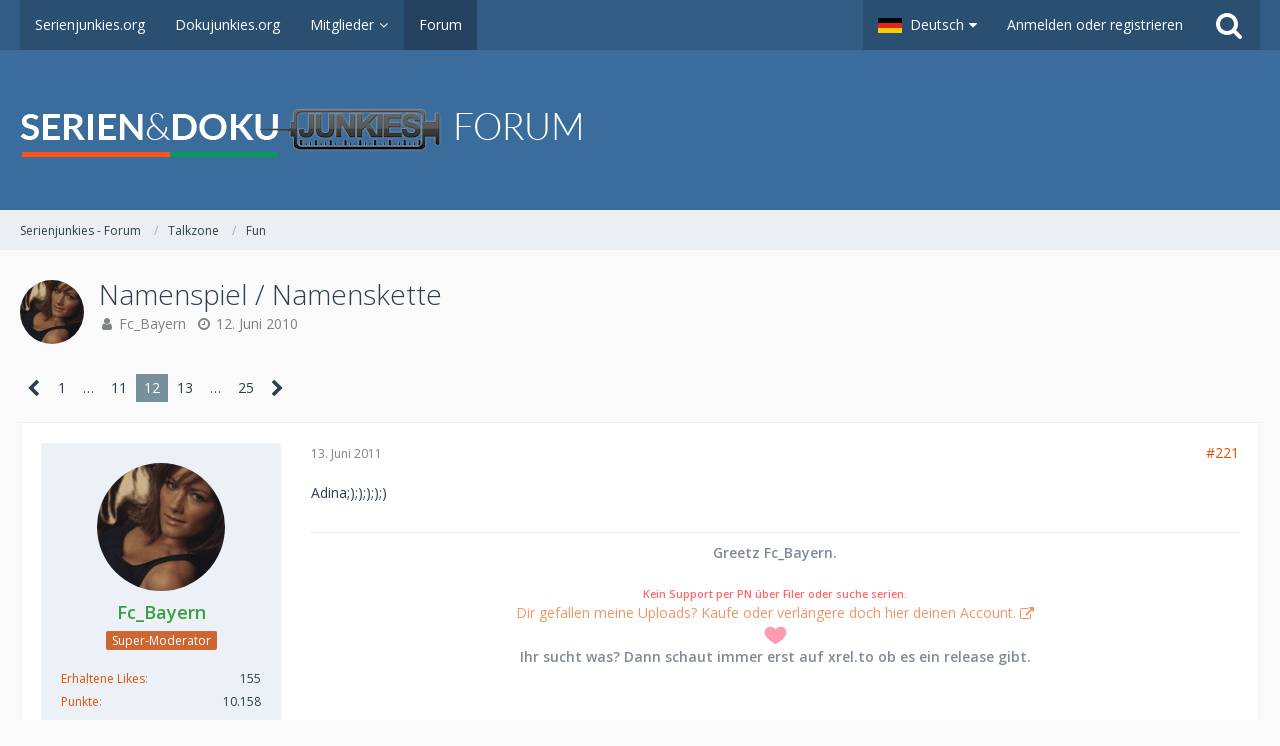

--- FILE ---
content_type: text/html; charset=UTF-8
request_url: https://board.serienjunkies.org/index.php?thread/43244-namenspiel-namenskette/&postID=402317
body_size: 15270
content:





<!DOCTYPE html>
<html dir="ltr" lang="de">

<head>
		
	<title>Namenspiel / Namenskette - Seite 12  - Fun - Serienjunkies - Forum</title>
	
	<meta charset="utf-8">
<meta name="viewport" content="width=device-width, initial-scale=1">
<meta name="format-detection" content="telephone=no">
<meta property="og:site_name" content="Serienjunkies - Forum">
<meta property="og:title" content="Namenspiel / Namenskette - Serienjunkies - Forum">
<meta property="og:url" content="https://board.serienjunkies.org/index.php?thread/43244-namenspiel-namenskette/">
<meta property="og:type" content="article">
<meta property="og:description" content="THX an Schocker für den BannerGanz einfach: Ich nenne einen Namen und ihr Nehmt den letzten Buchstaben  als Anfangsbuchstaben für euren Namen!  (Zitat)Ich fang mal an mit &quot;Melanie&quot; Die schon dran waren:DTHx to Schocker (Zitat)gruß">
<meta name="description" content="THX an Schocker für den BannerGanz einfach: Ich nenne einen Namen und ihr Nehmt den letzten Buchstaben  als Anfangsbuchstaben für euren Namen!  (Zitat)Ich fang mal an mit &quot;Melanie&quot; Die schon dran waren:DTHx to Schocker (Zitat)gruß">

<!-- Stylesheets -->
	<link href='//fonts.googleapis.com/css?family=Open+Sans:400,300,600' rel='stylesheet' type='text/css'>
<link rel="stylesheet" type="text/css" href="https://board.serienjunkies.org/main/style/style-1.css?m=1765581357">


<script>
	var SID_ARG_2ND	= '';
	var WCF_PATH = 'https://board.serienjunkies.org/main/';
	var WSC_API_URL = 'https://board.serienjunkies.org/';
	var SECURITY_TOKEN = 'aeae9903e86be35a28d77429939324dc50ae4648';
	var LANGUAGE_ID = 1;
	var LANGUAGE_USE_INFORMAL_VARIANT = false;
	var TIME_NOW = 1769515489;
	var LAST_UPDATE_TIME = 1606845653;
	var URL_LEGACY_MODE = false;
	var ENABLE_DEBUG_MODE = false;
	var ENABLE_DEVELOPER_TOOLS = false;
	var WSC_API_VERSION = 2018;
	
	</script>

<script src="https://board.serienjunkies.org/main/js/WoltLabSuite.Core.min.js?v=1606845653"></script>
<script>
requirejs.config({
	baseUrl: 'https://board.serienjunkies.org/main/js', 
	urlArgs: 't=1606845653'
	
});

window.addEventListener('pageshow', function(event) {
	if (event.persisted) {
		window.location.reload();
	}
});

</script>
<noscript>
	<style>
		.jsOnly {
			display: none !important;
		}
		
		.noJsOnly {
			display: block !important;
		}
	</style>
</noscript>

<script src="https://board.serienjunkies.org/main/js/WoltLabSuite.Forum.min.js?v=1606845653"></script>
<!-- Icons -->
<link rel="apple-touch-icon" sizes="180x180" href="https://board.serienjunkies.org/main/images/favicon/default.apple-touch-icon.png">
<link rel="manifest" href="https://board.serienjunkies.org/main/images/favicon/default.manifest.json">
<link rel="shortcut icon" href="https://board.serienjunkies.org/main/images/favicon/default.favicon.ico">
<meta name="msapplication-config" content="https://board.serienjunkies.org/main/images/favicon/default.browserconfig.xml">
<meta name="theme-color" content="#3a6d9c">

<link rel="canonical" href="https://board.serienjunkies.org/index.php?thread/43244-namenspiel-namenskette/&amp;pageNo=12">
		
						<link rel="next" href="https://board.serienjunkies.org/index.php?thread/43244-namenspiel-namenskette/&amp;pageNo=13">
				<link rel="prev" href="https://board.serienjunkies.org/index.php?thread/43244-namenspiel-namenskette/&amp;pageNo=11">
		</head>

<body id="tpl_wbb_thread"
	itemscope itemtype="http://schema.org/WebPage" itemid="https://board.serienjunkies.org/index.php?thread/43244-namenspiel-namenskette/&amp;pageNo=12"	data-template="thread" data-application="wbb" data-page-id="49" data-page-identifier="com.woltlab.wbb.Thread"	class=" mobileShowPaginationTop">

<a id="top"></a>

<div id="pageContainer" class="pageContainer">
	
	
	<div id="pageHeaderContainer" class="pageHeaderContainer">
	<header id="pageHeader" class="pageHeader">
		<div id="pageHeaderPanel" class="pageHeaderPanel">
			<div class="layoutBoundary">
				<div class="box mainMenu" data-box-identifier="com.woltlab.wcf.MainMenu">
		
		
	<div class="boxContent">
		<nav>
	<ol class="boxMenu">
		
		
					<li class="" data-identifier="com.woltlab.wcf.Dashboard">
				<a href="https://serienjunkies.org/" class="boxMenuLink" rel="nofollow">
					<span class="boxMenuLinkTitle">Serienjunkies.org</span>
									</a>
				
				</li>					
									<li class="" data-identifier="com.woltlab.wcf.generic16">
				<a href="http://dokujunkies.org/" class="boxMenuLink" rel="nofollow">
					<span class="boxMenuLinkTitle">Dokujunkies.org</span>
									</a>
				
				</li>					
									<li class=" boxMenuHasChildren" data-identifier="com.woltlab.wcf.MembersList">
				<a href="https://board.serienjunkies.org/main/index.php?members-list/" class="boxMenuLink">
					<span class="boxMenuLinkTitle">Mitglieder</span>
									</a>
				
				<ol class="boxMenuDepth1">					
									<li class="" data-identifier="com.woltlab.wcf.RecentActivityList">
				<a href="https://board.serienjunkies.org/main/index.php?recent-activity-list/" class="boxMenuLink">
					<span class="boxMenuLinkTitle">Letzte Aktivitäten</span>
									</a>
				
				</li>					
									<li class="" data-identifier="com.woltlab.wcf.UsersOnlineList">
				<a href="https://board.serienjunkies.org/main/index.php?users-online-list/" class="boxMenuLink">
					<span class="boxMenuLinkTitle">Benutzer online</span>
									</a>
				
				</li>					
									<li class="" data-identifier="com.woltlab.wcf.Team">
				<a href="https://board.serienjunkies.org/main/index.php?team/" class="boxMenuLink">
					<span class="boxMenuLinkTitle">Team</span>
									</a>
				
				</li>					
									<li class="" data-identifier="com.woltlab.wcf.UserSearch">
				<a href="https://board.serienjunkies.org/main/index.php?user-search/" class="boxMenuLink">
					<span class="boxMenuLinkTitle">Mitgliedersuche</span>
									</a>
				
				</li>					
									</ol></li>									<li class="active" data-identifier="com.woltlab.wbb.BoardList">
				<a href="https://board.serienjunkies.org/" class="boxMenuLink">
					<span class="boxMenuLinkTitle">Forum</span>
									</a>
				
				</li>					
																				
		
	</ol>
</nav>	</div>
</div>				
				<nav id="topMenu" class="userPanel">
		
	<ul class="userPanelItems">
									<li id="pageLanguageContainer">
					</li>
										<!-- login box -->
				<li id="userLogin">
					<a class="loginLink" href="https://board.serienjunkies.org/main/index.php?login/">Anmelden oder registrieren</a>
					<div id="loginForm" class="loginForm" style="display: none">
						<form method="post" action="https://board.serienjunkies.org/main/index.php?login/">
							<section class="section loginFormLogin">
								<h2 class="sectionTitle">Anmeldung</h2>
								
								<dl>
									<dt><label for="username">Benutzername oder E-Mail-Adresse</label></dt>
									<dd>
										<input type="text" id="username" name="username" value="" required class="long jsDialogAutoFocus">
									</dd>
								</dl>
								
								<dl>
									<dt><label for="password">Kennwort</label></dt>
									<dd>
										<input type="password" id="password" name="password" value="" class="long">
										<small><a href="https://board.serienjunkies.org/main/index.php?lost-password/">Kennwort vergessen</a></small>
									</dd>
								</dl>
								
																	<dl>
										<dt></dt>
										<dd>
											<label for="useCookies"><input type="checkbox" id="useCookies" name="useCookies" value="1" checked> Dauerhaft angemeldet bleiben</label>
										</dd>
									</dl>
																
								
								
								<div class="userLoginButtons">
									<input type="submit" value="Absenden" accesskey="s">
									<input type="hidden" name="url" value="/index.php?thread/43244-namenspiel-namenskette/&amp;postID=402317">
									<input type="hidden" name="t" value="aeae9903e86be35a28d77429939324dc50ae4648">								</div>
							</section>
							
															<section class="section loginFormRegister">
									<h2 class="sectionTitle">Registrierung</h2>
									
									<p>Sie haben noch kein Benutzerkonto auf unserer Seite? <a href="https://board.serienjunkies.org/main/index.php?register/">Registrieren Sie sich kostenlos</a> und nehmen Sie an unserer Community teil!</p>
									
									<div class="userLoginButtons">
										<a href="https://board.serienjunkies.org/main/index.php?register/" class="button loginFormRegisterButton">Benutzerkonto erstellen</a>
									</div>
								</section>
														
							
						</form>
					</div>
					
					</li>
							
								
							
		<!-- page search -->
		<li class="jsOnly">
			<a href="#" id="userPanelSearchButton" class="jsTooltip" title="Suche"><span class="icon icon32 fa-search"></span> <span>Suche</span></a>
		</li>
	</ul>
</nav>
			</div>
		</div>
		
		<div id="pageHeaderFacade" class="pageHeaderFacade">
			<div class="layoutBoundary">
				<div id="pageHeaderLogo" class="pageHeaderLogo">
		
	<a href="https://board.serienjunkies.org/">
		<img src="https://board.serienjunkies.org/main/images/styleLogo-4489527f1fa7a9425af5d5cf0257188396a69081.png" alt="" class="pageHeaderLogoLarge" style="width: 562px;height: 80px">
		<img src="https://board.serienjunkies.org/main/images/default-logo-small.png" alt="" class="pageHeaderLogoSmall">
		
		
	</a>
</div>
				
					

					
		
						
	
<div id="pageHeaderSearch" class="pageHeaderSearch" itemscope itemtype="http://schema.org/WebSite" itemid="https://board.serienjunkies.org/">
	<meta itemprop="url" content="https://board.serienjunkies.org/">
	<meta itemprop="name" content="Serienjunkies - Forum">
	<meta itemprop="description" content="">
	
	<form method="post" action="https://board.serienjunkies.org/main/index.php?search/" itemprop="potentialAction" itemscope itemtype="http://schema.org/SearchAction">
		<meta itemprop="target" content="https://board.serienjunkies.org/main/index.php?search/&amp;q={q}">
		
		<div id="pageHeaderSearchInputContainer" class="pageHeaderSearchInputContainer">
			<div class="pageHeaderSearchType dropdown">
				<a href="#" class="button dropdownToggle">Dieses Thema</a>
				<ul class="dropdownMenu">
					<li><a href="#" data-extended-link="https://board.serienjunkies.org/main/index.php?search/" data-object-type="everywhere">Alles</a></li>
					<li class="dropdownDivider"></li>
					
											<li><a href="#" data-extended-link="https://board.serienjunkies.org/main/index.php?search/&amp;types%5B%5D=com.woltlab.wbb.post" data-object-type="com.woltlab.wbb.post" data-parameters='{ "threadID": 43244 }'>Dieses Thema</a></li>		<li><a href="#" data-extended-link="https://board.serienjunkies.org/main/index.php?search/&amp;types%5B%5D=com.woltlab.wbb.post" data-object-type="com.woltlab.wbb.post" data-parameters='{ "boardIDs[]": 64 }'>Dieses Forum</a></li>
						
						<li class="dropdownDivider"></li>
					
					
																		<li><a href="#" data-extended-link="https://board.serienjunkies.org/main/index.php?search/&amp;types%5B%5D=com.woltlab.wcf.article" data-object-type="com.woltlab.wcf.article">Artikel</a></li>
																								<li><a href="#" data-extended-link="https://board.serienjunkies.org/main/index.php?search/&amp;types%5B%5D=com.woltlab.wcf.page" data-object-type="com.woltlab.wcf.page">Seiten</a></li>
																																			<li><a href="#" data-extended-link="https://board.serienjunkies.org/main/index.php?search/&amp;types%5B%5D=com.woltlab.wbb.post" data-object-type="com.woltlab.wbb.post">Forum</a></li>
																
					<li class="dropdownDivider"></li>
					<li><a class="pageHeaderSearchExtendedLink" href="https://board.serienjunkies.org/main/index.php?search/">Erweiterte Suche</a></li>
				</ul>
			</div>
			
			<input itemprop="query-input" type="search" name="q" id="pageHeaderSearchInput" class="pageHeaderSearchInput" placeholder="Suchbegriff eingeben" autocomplete="off" value="" required>
			
			<button class="pageHeaderSearchInputButton button" type="submit">
				<span class="icon icon16 fa-search pointer" title="Suche"></span>
			</button>
			
			<div id="pageHeaderSearchParameters"></div>
			
						<input type="hidden" name="findThreads" value="1">
					
			<input type="hidden" name="t" value="aeae9903e86be35a28d77429939324dc50ae4648">		</div>
	</form>
</div>

	</div>
		</div>
		
		</header>
	
	
</div>
	
	
	
	
	
	<div class="pageNavigation">
	<div class="layoutBoundary">
			<nav class="breadcrumbs">
		<ol itemprop="breadcrumb" itemscope itemtype="http://schema.org/BreadcrumbList">
			<li title="Serienjunkies - Forum" itemprop="itemListElement" itemscope itemtype="http://schema.org/ListItem">
							<a href="https://board.serienjunkies.org/" itemprop="item"><span itemprop="name">Serienjunkies - Forum</span></a>
															<meta itemprop="position" content="1">
																					</li>
														
											<li title="Talkzone" itemprop="itemListElement" itemscope itemtype="http://schema.org/ListItem">
							<a href="https://board.serienjunkies.org/index.php?board/11-talkzone/" itemprop="item"><span itemprop="name">Talkzone</span></a>
															<meta itemprop="position" content="2">
																					</li>
														
											<li title="Fun" itemprop="itemListElement" itemscope itemtype="http://schema.org/ListItem">
							<a href="https://board.serienjunkies.org/index.php?board/64-fun/" itemprop="item"><span itemprop="name">Fun</span></a>
															<meta itemprop="position" content="3">
																					</li>
		</ol>
	</nav>
		
		<ul class="pageNavigationIcons jsPageNavigationIcons">
								
		</ul>
	</div>
</div>
	
	
	
	<section id="main" class="main" role="main">
		<div class="layoutBoundary">
			
			
			<div id="content" class="content">
								
																<header class="contentHeader messageGroupContentHeader wbbThread" data-thread-id="43244" data-is-link="0">
		<div class="contentHeaderIcon">
			<img src="https://board.serienjunkies.org/main/images/avatars/d9/2959-d934beffc54287c933f9a463dbd8535980cbae7d.gif" width="64" height="64" alt="" class="userAvatarImage">			
									
		</div>
		
		<div class="contentHeaderTitle">
			<h1 class="contentTitle">Namenspiel / Namenskette</h1>
			<ul class="inlineList contentHeaderMetaData">
				
				
								
				<li>
					<span class="icon icon16 fa-user"></span>
											<a href="https://board.serienjunkies.org/main/index.php?user/41010-fc-bayern/" class="userLink" data-user-id="41010">Fc_Bayern</a>
									</li>
				
				<li>
					<span class="icon icon16 fa-clock-o"></span>
					<a href="https://board.serienjunkies.org/index.php?thread/43244-namenspiel-namenskette/"><time datetime="2010-06-12T00:59:13+02:00" class="datetime" data-timestamp="1276297153" data-date="12. Juni 2010" data-time="00:59" data-offset="7200">12. Juni 2010</time></a>
				</li>
				
								
								
				
			</ul>
		</div>
		
		
	</header>
													
				
				
				

	<div class="paginationTop">
		<nav class="pagination" data-link="https://board.serienjunkies.org/index.php?thread/43244-namenspiel-namenskette/&amp;pageNo=%d" data-pages="25">
<ul>
<li class="skip"><a href="https://board.serienjunkies.org/index.php?thread/43244-namenspiel-namenskette/&amp;pageNo=11" title="Vorherige Seite" class="icon icon24 fa-chevron-left jsTooltip"></a></li>
<li><a href="https://board.serienjunkies.org/index.php?thread/43244-namenspiel-namenskette/&amp;pageNo=1" title="Seite 1">1</a></li>
<li class="jumpTo"><a title="Gehe zu Seite" class="jsTooltip">…</a></li>
<li><a href="https://board.serienjunkies.org/index.php?thread/43244-namenspiel-namenskette/&amp;pageNo=11" title="Seite 11">11</a></li>
<li class="active"><span>12</span><span class="invisible">Seite 12 von 25</span></li>
<li><a href="https://board.serienjunkies.org/index.php?thread/43244-namenspiel-namenskette/&amp;pageNo=13" title="Seite 13">13</a></li>
<li class="jumpTo"><a title="Gehe zu Seite" class="jsTooltip">…</a></li>
<li><a href="https://board.serienjunkies.org/index.php?thread/43244-namenspiel-namenskette/&amp;pageNo=25" title="Seite 25">25</a></li>
<li class="skip"><a href="https://board.serienjunkies.org/index.php?thread/43244-namenspiel-namenskette/&amp;pageNo=13" title="Nächste Seite" class="icon icon24 fa-chevron-right jsTooltip"></a></li>
</ul></nav>
	</div>


	<div class="section">
		<ul class="wbbThreadPostList messageList jsClipboardContainer" data-type="com.woltlab.wbb.post">
													
				
			
		
	
	
			<li id="post399670" class="anchorFixedHeader messageGroupStarter">
			<article class="wbbPost message messageSidebarOrientationLeft jsClipboardObject jsMessage userOnlineGroupMarking8"
				data-object-id="399670" data-post-id="399670" data-can-edit="0" data-can-edit-inline="0"
								data-object-type="com.woltlab.wbb.likeablePost" data-like-liked="" data-like-likes="0" data-like-dislikes="0" data-like-users='{  }' data-user-id="41010"
								itemid="https://board.serienjunkies.org/index.php?thread/43244-namenspiel-namenskette/&amp;postID=399670#post399670" itemscope itemtype="http://schema.org/DiscussionForumPosting"
			>
				
				<meta itemprop="dateCreated" content="2011-06-13T15:48:32+02:00">
				
					 
	
<aside class="messageSidebar member" itemprop="author" itemscope itemtype="http://schema.org/Person">
	<div class="messageAuthor">
		
		
								
							<div class="userAvatar">
					<a href="https://board.serienjunkies.org/main/index.php?user/41010-fc-bayern/"><img src="https://board.serienjunkies.org/main/images/avatars/d9/2959-d934beffc54287c933f9a463dbd8535980cbae7d.gif" width="128" height="128" alt="" class="userAvatarImage"></a>
					
									</div>
						
			<div class="messageAuthorContainer">
				<a href="https://board.serienjunkies.org/main/index.php?user/41010-fc-bayern/" class="username userLink" data-user-id="41010" itemprop="url">
					<span itemprop="name"><span style="color: #3A9E41;"><strong>Fc_Bayern</strong></span></span>
				</a>
														
					
							</div>
			
												<div class="userTitle">
						<span class="badge userTitleBadge brown">Super-Moderator</span>
					</div>
											
						</div>
	
			
		
									<div class="userCredits">
					<dl class="plain dataList">
						<dt><a href="https://board.serienjunkies.org/main/index.php?user/41010-fc-bayern/#likes" class="jsTooltip" title="Erhaltene Likes von Fc_Bayern">Erhaltene Likes</a></dt>
								<dd>155</dd>
														
															<dt><a href="#" class="activityPointsDisplay jsTooltip" title="Punkte von Fc_Bayern anzeigen" data-user-id="41010">Punkte</a></dt>
								<dd>10.158</dd>
														
														
								<dt><a href="https://board.serienjunkies.org/index.php?user-post-list/41010-fc-bayern/" title="Beiträge von Fc_Bayern" class="jsTooltip">Beiträge</a></dt>
	<dd>1.800</dd>
					</dl>
				</div>
			
				
		
	</aside>
				
				<div class="messageContent">
					<header class="messageHeader">
						<div class="messageHeaderBox">
							<ul class="messageHeaderMetaData">
								<li><a href="https://board.serienjunkies.org/index.php?thread/43244-namenspiel-namenskette/&amp;postID=399670#post399670" class="permalink messagePublicationTime"><time datetime="2011-06-13T15:48:32+02:00" class="datetime" data-timestamp="1307972912" data-date="13. Juni 2011" data-time="15:48" data-offset="7200">13. Juni 2011</time></a></li>
								
								
							</ul>
							
							<ul class="messageStatus">
																																
								
							</ul>
						</div>
						
						<ul class="messageQuickOptions">
															
														
															<li><a href="https://board.serienjunkies.org/index.php?thread/43244-namenspiel-namenskette/&amp;postID=399670#post399670" class="jsTooltip jsButtonShare" title="Teilen" data-link-title="Namenspiel / Namenskette">#221</a></li>
														
														
							
						</ul>
						
						
					</header>
					
					<div class="messageBody">
												
						
						
						<div class="messageText" itemprop="text">
														
							<p>Adina;););););)</p>						</div>
						
						
					</div>
					
					<footer class="messageFooter">
												
													<div class="messageSignature">
								<div><p class="text-center"><strong>Greetz Fc_Bayern.                <br></strong></p><p class="text-center"><strong><br></strong></p><p class="text-center"><strong><span style="color:#FF0000;"><span style="font-size: 8pt;">Kein Support per PN über Filer oder suche serien.</span></span><br></strong></p><p class="text-center"><strong></strong><a href="https://filer.net/track/c8b239ce1d82af90adce969dfbf619aa" class="externalURL" rel="nofollow">Dir gefallen meine Uploads? Kaufe oder verlängere doch hier deinen Account.</a></p><p class="text-center"><strong><img src="https://board.serienjunkies.org/main/images/smilies/emojione/2764.png" alt="&lt;3" class="smiley" srcset="https://board.serienjunkies.org/main/images/smilies/emojione/2764@2x.png 2x" height="23" title="heart"></strong></p><p class="text-center"><strong>Ihr sucht was? Dann schaut immer erst auf xrel.to ob es ein release gibt.<br></strong></p><p class="text-center"><strong></strong></p><p class="text-center"><strong><span style="color:#0000CD;"><br></span></strong><strong>
</strong></p><p><strong></strong></p><p class="text-center"><strong><br></strong></p></div>
							</div>
												
						
						
						<div class="messageFooterNotes">
														
														
														
														
							
						</div>
						
						<div class="messageFooterGroup">
							<ul class="messageFooterButtonsExtra buttonList smallButtons jsMobileNavigationExtra">
																																
							</ul>
							
							<ul class="messageFooterButtons buttonList smallButtons jsMobileNavigation">
																<li class="jsQuoteMessage" data-object-id="399670" data-is-quoted="0"><a href="#" title="Zitieren" class="button jsTooltip"><span class="icon icon16 fa-quote-left"></span> <span class="invisible">Zitieren</span></a></li>								
							</ul>
						</div>

						
					</footer>
				</div>
			</article>
		</li>
		
	
	
		
					
					
			
		
	
	
			<li id="post399671" class="anchorFixedHeader">
			<article class="wbbPost message messageSidebarOrientationLeft jsClipboardObject jsMessage userOnlineGroupMarking3"
				data-object-id="399671" data-post-id="399671" data-can-edit="0" data-can-edit-inline="0"
								data-object-type="com.woltlab.wbb.likeablePost" data-like-liked="" data-like-likes="0" data-like-dislikes="0" data-like-users='{  }' data-user-id="49853"
								itemid="https://board.serienjunkies.org/index.php?thread/43244-namenspiel-namenskette/&amp;postID=399671#post399671" itemscope itemtype="http://schema.org/DiscussionForumPosting"
			>
				
				<meta itemprop="dateCreated" content="2011-06-13T16:10:55+02:00">
				
				
<aside class="messageSidebar member" itemprop="author" itemscope itemtype="http://schema.org/Person">
	<div class="messageAuthor">
		
		
								
							<div class="userAvatar">
					<a href="https://board.serienjunkies.org/main/index.php?user/49853-benni81/"><img src="https://board.serienjunkies.org/main/images/avatars/55/2611-5555c6d66aea73b47e7822f64871f2cca1557484.jpg" width="128" height="128" alt="" class="userAvatarImage"></a>
					
									</div>
						
			<div class="messageAuthorContainer">
				<a href="https://board.serienjunkies.org/main/index.php?user/49853-benni81/" class="username userLink" data-user-id="49853" itemprop="url">
					<span itemprop="name">Benni81</span>
				</a>
														
					
							</div>
			
												<div class="userTitle">
						<span class="badge userTitleBadge">Fortgeschrittener</span>
					</div>
											
						</div>
	
			
		
									<div class="userCredits">
					<dl class="plain dataList">
						<dt><a href="https://board.serienjunkies.org/main/index.php?user/49853-benni81/#likes" class="jsTooltip" title="Erhaltene Likes von Benni81">Erhaltene Likes</a></dt>
								<dd>1</dd>
														
															<dt><a href="#" class="activityPointsDisplay jsTooltip" title="Punkte von Benni81 anzeigen" data-user-id="49853">Punkte</a></dt>
								<dd>2.541</dd>
														
														
								<dt><a href="https://board.serienjunkies.org/index.php?user-post-list/49853-benni81/" title="Beiträge von Benni81" class="jsTooltip">Beiträge</a></dt>
	<dd>486</dd>
					</dl>
				</div>
			
				
		
	</aside>
				
				<div class="messageContent">
					<header class="messageHeader">
						<div class="messageHeaderBox">
							<ul class="messageHeaderMetaData">
								<li><a href="https://board.serienjunkies.org/index.php?thread/43244-namenspiel-namenskette/&amp;postID=399671#post399671" class="permalink messagePublicationTime"><time datetime="2011-06-13T16:10:55+02:00" class="datetime" data-timestamp="1307974255" data-date="13. Juni 2011" data-time="16:10" data-offset="7200">13. Juni 2011</time></a></li>
								
								
							</ul>
							
							<ul class="messageStatus">
																																
								
							</ul>
						</div>
						
						<ul class="messageQuickOptions">
															
														
															<li><a href="https://board.serienjunkies.org/index.php?thread/43244-namenspiel-namenskette/&amp;postID=399671#post399671" class="jsTooltip jsButtonShare" title="Teilen" data-link-title="Namenspiel / Namenskette">#222</a></li>
														
														
							
						</ul>
						
						
					</header>
					
					<div class="messageBody">
												
						
						
						<div class="messageText" itemprop="text">
														
							<p><strong><span style="color: Red">A</span>strid</strong> <img src="https://board.serienjunkies.org/main/images/smilies/emojione/263a.png" class="smiley" alt=":-)" height="23" srcset="https://board.serienjunkies.org/main/images/smilies/emojione/263a@2x.png 2x" title="smile"></p>						</div>
						
						
					</div>
					
					<footer class="messageFooter">
												
													<div class="messageSignature">
								<div><div class="text-center"><p><img src="http://img22.imageshack.us/img22/6262/gnbenni81signatur1.jpg" class="jsResizeImage"></p></div></div>
							</div>
												
						
						
						<div class="messageFooterNotes">
														
														
														
														
							
						</div>
						
						<div class="messageFooterGroup">
							<ul class="messageFooterButtonsExtra buttonList smallButtons jsMobileNavigationExtra">
																																
							</ul>
							
							<ul class="messageFooterButtons buttonList smallButtons jsMobileNavigation">
																<li class="jsQuoteMessage" data-object-id="399671" data-is-quoted="0"><a href="#" title="Zitieren" class="button jsTooltip"><span class="icon icon16 fa-quote-left"></span> <span class="invisible">Zitieren</span></a></li>								
							</ul>
						</div>

						
					</footer>
				</div>
			</article>
		</li>
		
	
	
		
					
					
			
		
	
	
			<li id="post399681" class="anchorFixedHeader messageGroupStarter">
			<article class="wbbPost message messageSidebarOrientationLeft jsClipboardObject jsMessage userOnlineGroupMarking8"
				data-object-id="399681" data-post-id="399681" data-can-edit="0" data-can-edit-inline="0"
								data-object-type="com.woltlab.wbb.likeablePost" data-like-liked="" data-like-likes="0" data-like-dislikes="0" data-like-users='{  }' data-user-id="41010"
								itemid="https://board.serienjunkies.org/index.php?thread/43244-namenspiel-namenskette/&amp;postID=399681#post399681" itemscope itemtype="http://schema.org/DiscussionForumPosting"
			>
				
				<meta itemprop="dateCreated" content="2011-06-13T16:18:54+02:00">
				
				
<aside class="messageSidebar member" itemprop="author" itemscope itemtype="http://schema.org/Person">
	<div class="messageAuthor">
		
		
								
							<div class="userAvatar">
					<a href="https://board.serienjunkies.org/main/index.php?user/41010-fc-bayern/"><img src="https://board.serienjunkies.org/main/images/avatars/d9/2959-d934beffc54287c933f9a463dbd8535980cbae7d.gif" width="128" height="128" alt="" class="userAvatarImage"></a>
					
									</div>
						
			<div class="messageAuthorContainer">
				<a href="https://board.serienjunkies.org/main/index.php?user/41010-fc-bayern/" class="username userLink" data-user-id="41010" itemprop="url">
					<span itemprop="name"><span style="color: #3A9E41;"><strong>Fc_Bayern</strong></span></span>
				</a>
														
					
							</div>
			
												<div class="userTitle">
						<span class="badge userTitleBadge brown">Super-Moderator</span>
					</div>
											
						</div>
	
			
		
									<div class="userCredits">
					<dl class="plain dataList">
						<dt><a href="https://board.serienjunkies.org/main/index.php?user/41010-fc-bayern/#likes" class="jsTooltip" title="Erhaltene Likes von Fc_Bayern">Erhaltene Likes</a></dt>
								<dd>155</dd>
														
															<dt><a href="#" class="activityPointsDisplay jsTooltip" title="Punkte von Fc_Bayern anzeigen" data-user-id="41010">Punkte</a></dt>
								<dd>10.158</dd>
														
														
								<dt><a href="https://board.serienjunkies.org/index.php?user-post-list/41010-fc-bayern/" title="Beiträge von Fc_Bayern" class="jsTooltip">Beiträge</a></dt>
	<dd>1.800</dd>
					</dl>
				</div>
			
				
		
	</aside>
				
				<div class="messageContent">
					<header class="messageHeader">
						<div class="messageHeaderBox">
							<ul class="messageHeaderMetaData">
								<li><a href="https://board.serienjunkies.org/index.php?thread/43244-namenspiel-namenskette/&amp;postID=399681#post399681" class="permalink messagePublicationTime"><time datetime="2011-06-13T16:18:54+02:00" class="datetime" data-timestamp="1307974734" data-date="13. Juni 2011" data-time="16:18" data-offset="7200">13. Juni 2011</time></a></li>
								
								
							</ul>
							
							<ul class="messageStatus">
																																
								
							</ul>
						</div>
						
						<ul class="messageQuickOptions">
															
														
															<li><a href="https://board.serienjunkies.org/index.php?thread/43244-namenspiel-namenskette/&amp;postID=399681#post399681" class="jsTooltip jsButtonShare" title="Teilen" data-link-title="Namenspiel / Namenskette">#223</a></li>
														
														
							
						</ul>
						
						
					</header>
					
					<div class="messageBody">
												
						
						
						<div class="messageText" itemprop="text">
														
							<p>Dom ;););););)</p>						</div>
						
						
					</div>
					
					<footer class="messageFooter">
												
													<div class="messageSignature">
								<div><p class="text-center"><strong>Greetz Fc_Bayern.                <br></strong></p><p class="text-center"><strong><br></strong></p><p class="text-center"><strong><span style="color:#FF0000;"><span style="font-size: 8pt;">Kein Support per PN über Filer oder suche serien.</span></span><br></strong></p><p class="text-center"><strong></strong><a href="https://filer.net/track/c8b239ce1d82af90adce969dfbf619aa" class="externalURL" rel="nofollow">Dir gefallen meine Uploads? Kaufe oder verlängere doch hier deinen Account.</a></p><p class="text-center"><strong><img src="https://board.serienjunkies.org/main/images/smilies/emojione/2764.png" alt="&lt;3" class="smiley" srcset="https://board.serienjunkies.org/main/images/smilies/emojione/2764@2x.png 2x" height="23" title="heart"></strong></p><p class="text-center"><strong>Ihr sucht was? Dann schaut immer erst auf xrel.to ob es ein release gibt.<br></strong></p><p class="text-center"><strong></strong></p><p class="text-center"><strong><span style="color:#0000CD;"><br></span></strong><strong>
</strong></p><p><strong></strong></p><p class="text-center"><strong><br></strong></p></div>
							</div>
												
						
						
						<div class="messageFooterNotes">
														
														
														
														
							
						</div>
						
						<div class="messageFooterGroup">
							<ul class="messageFooterButtonsExtra buttonList smallButtons jsMobileNavigationExtra">
																																
							</ul>
							
							<ul class="messageFooterButtons buttonList smallButtons jsMobileNavigation">
																<li class="jsQuoteMessage" data-object-id="399681" data-is-quoted="0"><a href="#" title="Zitieren" class="button jsTooltip"><span class="icon icon16 fa-quote-left"></span> <span class="invisible">Zitieren</span></a></li>								
							</ul>
						</div>

						
					</footer>
				</div>
			</article>
		</li>
		
	
	
		
					
					
			
		
	
	
			<li id="post400378" class="anchorFixedHeader">
			<article class="wbbPost message messageSidebarOrientationLeft jsClipboardObject jsMessage userOnlineGroupMarking3"
				data-object-id="400378" data-post-id="400378" data-can-edit="0" data-can-edit-inline="0"
								data-object-type="com.woltlab.wbb.likeablePost" data-like-liked="" data-like-likes="0" data-like-dislikes="0" data-like-users='{  }' data-user-id="29775"
								itemid="https://board.serienjunkies.org/index.php?thread/43244-namenspiel-namenskette/&amp;postID=400378#post400378" itemscope itemtype="http://schema.org/DiscussionForumPosting"
			>
				
				<meta itemprop="dateCreated" content="2011-06-16T21:16:20+02:00">
				
				
<aside class="messageSidebar member" itemprop="author" itemscope itemtype="http://schema.org/Person">
	<div class="messageAuthor">
		
		
								
							<div class="userAvatar">
					<a href="https://board.serienjunkies.org/main/index.php?user/29775-lazarus666/"><img src="https://board.serienjunkies.org/main/images/avatars/33/619-336116e4b6d9a022da05ffdb93abac9de73910c4.jpg" width="128" height="128" alt="" class="userAvatarImage"></a>
					
									</div>
						
			<div class="messageAuthorContainer">
				<a href="https://board.serienjunkies.org/main/index.php?user/29775-lazarus666/" class="username userLink" data-user-id="29775" itemprop="url">
					<span itemprop="name">Lazarus666</span>
				</a>
														
					
							</div>
			
												<div class="userTitle">
						<span class="badge userTitleBadge">Profi</span>
					</div>
											
						</div>
	
			
		
									<div class="userCredits">
					<dl class="plain dataList">
						<dt><a href="https://board.serienjunkies.org/main/index.php?user/29775-lazarus666/#likes" class="jsTooltip" title="Erhaltene Likes von Lazarus666">Erhaltene Likes</a></dt>
								<dd>2</dd>
														
															<dt><a href="#" class="activityPointsDisplay jsTooltip" title="Punkte von Lazarus666 anzeigen" data-user-id="29775">Punkte</a></dt>
								<dd>5.722</dd>
														
														
								<dt><a href="https://board.serienjunkies.org/index.php?user-post-list/29775-lazarus666/" title="Beiträge von Lazarus666" class="jsTooltip">Beiträge</a></dt>
	<dd>983</dd>
					</dl>
				</div>
			
				
		
	</aside>
				
				<div class="messageContent">
					<header class="messageHeader">
						<div class="messageHeaderBox">
							<ul class="messageHeaderMetaData">
								<li><a href="https://board.serienjunkies.org/index.php?thread/43244-namenspiel-namenskette/&amp;postID=400378#post400378" class="permalink messagePublicationTime"><time datetime="2011-06-16T21:16:20+02:00" class="datetime" data-timestamp="1308251780" data-date="16. Juni 2011" data-time="21:16" data-offset="7200">16. Juni 2011</time></a></li>
								
								
							</ul>
							
							<ul class="messageStatus">
																																
								
							</ul>
						</div>
						
						<ul class="messageQuickOptions">
															
														
															<li><a href="https://board.serienjunkies.org/index.php?thread/43244-namenspiel-namenskette/&amp;postID=400378#post400378" class="jsTooltip jsButtonShare" title="Teilen" data-link-title="Namenspiel / Namenskette">#224</a></li>
														
														
							
						</ul>
						
						
					</header>
					
					<div class="messageBody">
												
						
						
						<div class="messageText" itemprop="text">
														
							<p>...:::<strong>Maik<span style="color: Cyan">e</span></strong>:::...</p>						</div>
						
						
					</div>
					
					<footer class="messageFooter">
												
													<div class="messageSignature">
								<div><div class="text-center"><p><span style="color: DeepSkyBlue"><strong><span style="color: Red"></span></strong> Falls mal was Down ist einfach Pn, kein QU`s ohne Anfrage Bitte</span><br><a href="https://board.serienjunkies.org/showthread.php?t=35876"><strong><span style="color: Black">Meine Uploads</span></strong></a> <a href="http://netload.in/index.php?refer_id=361293&amp;id=39" class="externalURL" rel="nofollow"><span style="color: DarkOrange">NL-REF</span></a> <a href="https://www.share-online.biz/affiliate/37323835383B6C617A61727573363636%20" class="externalURL" rel="nofollow"><span style="color: DarkRed">Share-On</span></a><br></p><div class="text-center"><p><span style="color: red"><span style="font-size: 14pt"> 47 Kekse in der Dose<br>52115Taler auf der Bank</span></span></p></div><p><br><img src="http://justpic.info/images/94b3/uploader.doku.schm.bl.1s.gif" class="jsResizeImage"><img src="http://justpic.info/images/1ad3/uploader.schm.1s.gif" class="jsResizeImage"><br><img src="http://justpic.info/images/ad9d/signatur.jpg" class="jsResizeImage"><br></p></div></div>
							</div>
												
						
						
						<div class="messageFooterNotes">
														
														
														
														
							
						</div>
						
						<div class="messageFooterGroup">
							<ul class="messageFooterButtonsExtra buttonList smallButtons jsMobileNavigationExtra">
																																
							</ul>
							
							<ul class="messageFooterButtons buttonList smallButtons jsMobileNavigation">
																<li class="jsQuoteMessage" data-object-id="400378" data-is-quoted="0"><a href="#" title="Zitieren" class="button jsTooltip"><span class="icon icon16 fa-quote-left"></span> <span class="invisible">Zitieren</span></a></li>								
							</ul>
						</div>

						
					</footer>
				</div>
			</article>
		</li>
		
	
	
		
					
					
			
		
	
	
			<li id="post400455" class="anchorFixedHeader">
			<article class="wbbPost message messageSidebarOrientationLeft jsClipboardObject jsMessage userOnlineGroupMarking3"
				data-object-id="400455" data-post-id="400455" data-can-edit="0" data-can-edit-inline="0"
								data-object-type="com.woltlab.wbb.likeablePost" data-like-liked="" data-like-likes="0" data-like-dislikes="0" data-like-users='{  }' data-user-id="49853"
								itemid="https://board.serienjunkies.org/index.php?thread/43244-namenspiel-namenskette/&amp;postID=400455#post400455" itemscope itemtype="http://schema.org/DiscussionForumPosting"
			>
				
				<meta itemprop="dateCreated" content="2011-06-17T02:37:01+02:00">
				
				
<aside class="messageSidebar member" itemprop="author" itemscope itemtype="http://schema.org/Person">
	<div class="messageAuthor">
		
		
								
							<div class="userAvatar">
					<a href="https://board.serienjunkies.org/main/index.php?user/49853-benni81/"><img src="https://board.serienjunkies.org/main/images/avatars/55/2611-5555c6d66aea73b47e7822f64871f2cca1557484.jpg" width="128" height="128" alt="" class="userAvatarImage"></a>
					
									</div>
						
			<div class="messageAuthorContainer">
				<a href="https://board.serienjunkies.org/main/index.php?user/49853-benni81/" class="username userLink" data-user-id="49853" itemprop="url">
					<span itemprop="name">Benni81</span>
				</a>
														
					
							</div>
			
												<div class="userTitle">
						<span class="badge userTitleBadge">Fortgeschrittener</span>
					</div>
											
						</div>
	
			
		
									<div class="userCredits">
					<dl class="plain dataList">
						<dt><a href="https://board.serienjunkies.org/main/index.php?user/49853-benni81/#likes" class="jsTooltip" title="Erhaltene Likes von Benni81">Erhaltene Likes</a></dt>
								<dd>1</dd>
														
															<dt><a href="#" class="activityPointsDisplay jsTooltip" title="Punkte von Benni81 anzeigen" data-user-id="49853">Punkte</a></dt>
								<dd>2.541</dd>
														
														
								<dt><a href="https://board.serienjunkies.org/index.php?user-post-list/49853-benni81/" title="Beiträge von Benni81" class="jsTooltip">Beiträge</a></dt>
	<dd>486</dd>
					</dl>
				</div>
			
				
		
	</aside>
				
				<div class="messageContent">
					<header class="messageHeader">
						<div class="messageHeaderBox">
							<ul class="messageHeaderMetaData">
								<li><a href="https://board.serienjunkies.org/index.php?thread/43244-namenspiel-namenskette/&amp;postID=400455#post400455" class="permalink messagePublicationTime"><time datetime="2011-06-17T02:37:01+02:00" class="datetime" data-timestamp="1308271021" data-date="17. Juni 2011" data-time="02:37" data-offset="7200">17. Juni 2011</time></a></li>
								
								
							</ul>
							
							<ul class="messageStatus">
																																
								
							</ul>
						</div>
						
						<ul class="messageQuickOptions">
															
														
															<li><a href="https://board.serienjunkies.org/index.php?thread/43244-namenspiel-namenskette/&amp;postID=400455#post400455" class="jsTooltip jsButtonShare" title="Teilen" data-link-title="Namenspiel / Namenskette">#225</a></li>
														
														
							
						</ul>
						
						
					</header>
					
					<div class="messageBody">
												
						
						
						<div class="messageText" itemprop="text">
														
							<p><strong><span style="color: Red">E</span>mil</strong> ;););)</p>						</div>
						
						
					</div>
					
					<footer class="messageFooter">
												
													<div class="messageSignature">
								<div><div class="text-center"><p><img src="http://img22.imageshack.us/img22/6262/gnbenni81signatur1.jpg" class="jsResizeImage"></p></div></div>
							</div>
												
						
						
						<div class="messageFooterNotes">
														
														
														
														
							
						</div>
						
						<div class="messageFooterGroup">
							<ul class="messageFooterButtonsExtra buttonList smallButtons jsMobileNavigationExtra">
																																
							</ul>
							
							<ul class="messageFooterButtons buttonList smallButtons jsMobileNavigation">
																<li class="jsQuoteMessage" data-object-id="400455" data-is-quoted="0"><a href="#" title="Zitieren" class="button jsTooltip"><span class="icon icon16 fa-quote-left"></span> <span class="invisible">Zitieren</span></a></li>								
							</ul>
						</div>

						
					</footer>
				</div>
			</article>
		</li>
		
	
	
		
					
					
			
		
	
	
			<li id="post400488" class="anchorFixedHeader messageGroupStarter">
			<article class="wbbPost message messageSidebarOrientationLeft jsClipboardObject jsMessage userOnlineGroupMarking8"
				data-object-id="400488" data-post-id="400488" data-can-edit="0" data-can-edit-inline="0"
								data-object-type="com.woltlab.wbb.likeablePost" data-like-liked="" data-like-likes="0" data-like-dislikes="0" data-like-users='{  }' data-user-id="41010"
								itemid="https://board.serienjunkies.org/index.php?thread/43244-namenspiel-namenskette/&amp;postID=400488#post400488" itemscope itemtype="http://schema.org/DiscussionForumPosting"
			>
				
				<meta itemprop="dateCreated" content="2011-06-17T11:07:07+02:00">
				
				
<aside class="messageSidebar member" itemprop="author" itemscope itemtype="http://schema.org/Person">
	<div class="messageAuthor">
		
		
								
							<div class="userAvatar">
					<a href="https://board.serienjunkies.org/main/index.php?user/41010-fc-bayern/"><img src="https://board.serienjunkies.org/main/images/avatars/d9/2959-d934beffc54287c933f9a463dbd8535980cbae7d.gif" width="128" height="128" alt="" class="userAvatarImage"></a>
					
									</div>
						
			<div class="messageAuthorContainer">
				<a href="https://board.serienjunkies.org/main/index.php?user/41010-fc-bayern/" class="username userLink" data-user-id="41010" itemprop="url">
					<span itemprop="name"><span style="color: #3A9E41;"><strong>Fc_Bayern</strong></span></span>
				</a>
														
					
							</div>
			
												<div class="userTitle">
						<span class="badge userTitleBadge brown">Super-Moderator</span>
					</div>
											
						</div>
	
			
		
									<div class="userCredits">
					<dl class="plain dataList">
						<dt><a href="https://board.serienjunkies.org/main/index.php?user/41010-fc-bayern/#likes" class="jsTooltip" title="Erhaltene Likes von Fc_Bayern">Erhaltene Likes</a></dt>
								<dd>155</dd>
														
															<dt><a href="#" class="activityPointsDisplay jsTooltip" title="Punkte von Fc_Bayern anzeigen" data-user-id="41010">Punkte</a></dt>
								<dd>10.158</dd>
														
														
								<dt><a href="https://board.serienjunkies.org/index.php?user-post-list/41010-fc-bayern/" title="Beiträge von Fc_Bayern" class="jsTooltip">Beiträge</a></dt>
	<dd>1.800</dd>
					</dl>
				</div>
			
				
		
	</aside>
				
				<div class="messageContent">
					<header class="messageHeader">
						<div class="messageHeaderBox">
							<ul class="messageHeaderMetaData">
								<li><a href="https://board.serienjunkies.org/index.php?thread/43244-namenspiel-namenskette/&amp;postID=400488#post400488" class="permalink messagePublicationTime"><time datetime="2011-06-17T11:07:07+02:00" class="datetime" data-timestamp="1308301627" data-date="17. Juni 2011" data-time="11:07" data-offset="7200">17. Juni 2011</time></a></li>
								
								
							</ul>
							
							<ul class="messageStatus">
																																
								
							</ul>
						</div>
						
						<ul class="messageQuickOptions">
															
														
															<li><a href="https://board.serienjunkies.org/index.php?thread/43244-namenspiel-namenskette/&amp;postID=400488#post400488" class="jsTooltip jsButtonShare" title="Teilen" data-link-title="Namenspiel / Namenskette">#226</a></li>
														
														
							
						</ul>
						
						
					</header>
					
					<div class="messageBody">
												
						
						
						<div class="messageText" itemprop="text">
														
							<p><span style="color: DarkOliveGreen"><strong>Lind</strong></span><span style="color: DarkRed"><strong>a</strong></span>.                                                                    .</p>						</div>
						
						
					</div>
					
					<footer class="messageFooter">
												
													<div class="messageSignature">
								<div><p class="text-center"><strong>Greetz Fc_Bayern.                <br></strong></p><p class="text-center"><strong><br></strong></p><p class="text-center"><strong><span style="color:#FF0000;"><span style="font-size: 8pt;">Kein Support per PN über Filer oder suche serien.</span></span><br></strong></p><p class="text-center"><strong></strong><a href="https://filer.net/track/c8b239ce1d82af90adce969dfbf619aa" class="externalURL" rel="nofollow">Dir gefallen meine Uploads? Kaufe oder verlängere doch hier deinen Account.</a></p><p class="text-center"><strong><img src="https://board.serienjunkies.org/main/images/smilies/emojione/2764.png" alt="&lt;3" class="smiley" srcset="https://board.serienjunkies.org/main/images/smilies/emojione/2764@2x.png 2x" height="23" title="heart"></strong></p><p class="text-center"><strong>Ihr sucht was? Dann schaut immer erst auf xrel.to ob es ein release gibt.<br></strong></p><p class="text-center"><strong></strong></p><p class="text-center"><strong><span style="color:#0000CD;"><br></span></strong><strong>
</strong></p><p><strong></strong></p><p class="text-center"><strong><br></strong></p></div>
							</div>
												
						
						
						<div class="messageFooterNotes">
														
														
														
														
							
						</div>
						
						<div class="messageFooterGroup">
							<ul class="messageFooterButtonsExtra buttonList smallButtons jsMobileNavigationExtra">
																																
							</ul>
							
							<ul class="messageFooterButtons buttonList smallButtons jsMobileNavigation">
																<li class="jsQuoteMessage" data-object-id="400488" data-is-quoted="0"><a href="#" title="Zitieren" class="button jsTooltip"><span class="icon icon16 fa-quote-left"></span> <span class="invisible">Zitieren</span></a></li>								
							</ul>
						</div>

						
					</footer>
				</div>
			</article>
		</li>
		
	
	
		
					
					
			
		
	
	
			<li id="post401608" class="anchorFixedHeader">
			<article class="wbbPost message messageSidebarOrientationLeft jsClipboardObject jsMessage userOnlineGroupMarking3"
				data-object-id="401608" data-post-id="401608" data-can-edit="0" data-can-edit-inline="0"
								data-object-type="com.woltlab.wbb.likeablePost" data-like-liked="" data-like-likes="0" data-like-dislikes="0" data-like-users='{  }' data-user-id="49853"
								itemid="https://board.serienjunkies.org/index.php?thread/43244-namenspiel-namenskette/&amp;postID=401608#post401608" itemscope itemtype="http://schema.org/DiscussionForumPosting"
			>
				
				<meta itemprop="dateCreated" content="2011-06-23T01:09:52+02:00">
				
				
<aside class="messageSidebar member" itemprop="author" itemscope itemtype="http://schema.org/Person">
	<div class="messageAuthor">
		
		
								
							<div class="userAvatar">
					<a href="https://board.serienjunkies.org/main/index.php?user/49853-benni81/"><img src="https://board.serienjunkies.org/main/images/avatars/55/2611-5555c6d66aea73b47e7822f64871f2cca1557484.jpg" width="128" height="128" alt="" class="userAvatarImage"></a>
					
									</div>
						
			<div class="messageAuthorContainer">
				<a href="https://board.serienjunkies.org/main/index.php?user/49853-benni81/" class="username userLink" data-user-id="49853" itemprop="url">
					<span itemprop="name">Benni81</span>
				</a>
														
					
							</div>
			
												<div class="userTitle">
						<span class="badge userTitleBadge">Fortgeschrittener</span>
					</div>
											
						</div>
	
			
		
									<div class="userCredits">
					<dl class="plain dataList">
						<dt><a href="https://board.serienjunkies.org/main/index.php?user/49853-benni81/#likes" class="jsTooltip" title="Erhaltene Likes von Benni81">Erhaltene Likes</a></dt>
								<dd>1</dd>
														
															<dt><a href="#" class="activityPointsDisplay jsTooltip" title="Punkte von Benni81 anzeigen" data-user-id="49853">Punkte</a></dt>
								<dd>2.541</dd>
														
														
								<dt><a href="https://board.serienjunkies.org/index.php?user-post-list/49853-benni81/" title="Beiträge von Benni81" class="jsTooltip">Beiträge</a></dt>
	<dd>486</dd>
					</dl>
				</div>
			
				
		
	</aside>
				
				<div class="messageContent">
					<header class="messageHeader">
						<div class="messageHeaderBox">
							<ul class="messageHeaderMetaData">
								<li><a href="https://board.serienjunkies.org/index.php?thread/43244-namenspiel-namenskette/&amp;postID=401608#post401608" class="permalink messagePublicationTime"><time datetime="2011-06-23T01:09:52+02:00" class="datetime" data-timestamp="1308784192" data-date="23. Juni 2011" data-time="01:09" data-offset="7200">23. Juni 2011</time></a></li>
								
								
							</ul>
							
							<ul class="messageStatus">
																																
								
							</ul>
						</div>
						
						<ul class="messageQuickOptions">
															
														
															<li><a href="https://board.serienjunkies.org/index.php?thread/43244-namenspiel-namenskette/&amp;postID=401608#post401608" class="jsTooltip jsButtonShare" title="Teilen" data-link-title="Namenspiel / Namenskette">#227</a></li>
														
														
							
						</ul>
						
						
					</header>
					
					<div class="messageBody">
												
						
						
						<div class="messageText" itemprop="text">
														
							<p><strong><span style="color: Red">A</span>rmin                         .</strong></p>						</div>
						
						
					</div>
					
					<footer class="messageFooter">
												
													<div class="messageSignature">
								<div><div class="text-center"><p><img src="http://img22.imageshack.us/img22/6262/gnbenni81signatur1.jpg" class="jsResizeImage"></p></div></div>
							</div>
												
						
						
						<div class="messageFooterNotes">
														
														
														
														
							
						</div>
						
						<div class="messageFooterGroup">
							<ul class="messageFooterButtonsExtra buttonList smallButtons jsMobileNavigationExtra">
																																
							</ul>
							
							<ul class="messageFooterButtons buttonList smallButtons jsMobileNavigation">
																<li class="jsQuoteMessage" data-object-id="401608" data-is-quoted="0"><a href="#" title="Zitieren" class="button jsTooltip"><span class="icon icon16 fa-quote-left"></span> <span class="invisible">Zitieren</span></a></li>								
							</ul>
						</div>

						
					</footer>
				</div>
			</article>
		</li>
		
	
	
		
					
					
			
		
	
	
			<li id="post401637" class="anchorFixedHeader messageGroupStarter">
			<article class="wbbPost message messageSidebarOrientationLeft jsClipboardObject jsMessage userOnlineGroupMarking8"
				data-object-id="401637" data-post-id="401637" data-can-edit="0" data-can-edit-inline="0"
								data-object-type="com.woltlab.wbb.likeablePost" data-like-liked="" data-like-likes="0" data-like-dislikes="0" data-like-users='{  }' data-user-id="41010"
								itemid="https://board.serienjunkies.org/index.php?thread/43244-namenspiel-namenskette/&amp;postID=401637#post401637" itemscope itemtype="http://schema.org/DiscussionForumPosting"
			>
				
				<meta itemprop="dateCreated" content="2011-06-23T06:34:15+02:00">
				
				
<aside class="messageSidebar member" itemprop="author" itemscope itemtype="http://schema.org/Person">
	<div class="messageAuthor">
		
		
								
							<div class="userAvatar">
					<a href="https://board.serienjunkies.org/main/index.php?user/41010-fc-bayern/"><img src="https://board.serienjunkies.org/main/images/avatars/d9/2959-d934beffc54287c933f9a463dbd8535980cbae7d.gif" width="128" height="128" alt="" class="userAvatarImage"></a>
					
									</div>
						
			<div class="messageAuthorContainer">
				<a href="https://board.serienjunkies.org/main/index.php?user/41010-fc-bayern/" class="username userLink" data-user-id="41010" itemprop="url">
					<span itemprop="name"><span style="color: #3A9E41;"><strong>Fc_Bayern</strong></span></span>
				</a>
														
					
							</div>
			
												<div class="userTitle">
						<span class="badge userTitleBadge brown">Super-Moderator</span>
					</div>
											
						</div>
	
			
		
									<div class="userCredits">
					<dl class="plain dataList">
						<dt><a href="https://board.serienjunkies.org/main/index.php?user/41010-fc-bayern/#likes" class="jsTooltip" title="Erhaltene Likes von Fc_Bayern">Erhaltene Likes</a></dt>
								<dd>155</dd>
														
															<dt><a href="#" class="activityPointsDisplay jsTooltip" title="Punkte von Fc_Bayern anzeigen" data-user-id="41010">Punkte</a></dt>
								<dd>10.158</dd>
														
														
								<dt><a href="https://board.serienjunkies.org/index.php?user-post-list/41010-fc-bayern/" title="Beiträge von Fc_Bayern" class="jsTooltip">Beiträge</a></dt>
	<dd>1.800</dd>
					</dl>
				</div>
			
				
		
	</aside>
				
				<div class="messageContent">
					<header class="messageHeader">
						<div class="messageHeaderBox">
							<ul class="messageHeaderMetaData">
								<li><a href="https://board.serienjunkies.org/index.php?thread/43244-namenspiel-namenskette/&amp;postID=401637#post401637" class="permalink messagePublicationTime"><time datetime="2011-06-23T06:34:15+02:00" class="datetime" data-timestamp="1308803655" data-date="23. Juni 2011" data-time="06:34" data-offset="7200">23. Juni 2011</time></a></li>
								
								
							</ul>
							
							<ul class="messageStatus">
																																
								
							</ul>
						</div>
						
						<ul class="messageQuickOptions">
															
														
															<li><a href="https://board.serienjunkies.org/index.php?thread/43244-namenspiel-namenskette/&amp;postID=401637#post401637" class="jsTooltip jsButtonShare" title="Teilen" data-link-title="Namenspiel / Namenskette">#228</a></li>
														
														
							
						</ul>
						
						
					</header>
					
					<div class="messageBody">
												
						
						
						<div class="messageText" itemprop="text">
														
							<p>Nadde<span style="color: Red"><strong>l</strong></span>                                                             .</p>						</div>
						
						
					</div>
					
					<footer class="messageFooter">
												
													<div class="messageSignature">
								<div><p class="text-center"><strong>Greetz Fc_Bayern.                <br></strong></p><p class="text-center"><strong><br></strong></p><p class="text-center"><strong><span style="color:#FF0000;"><span style="font-size: 8pt;">Kein Support per PN über Filer oder suche serien.</span></span><br></strong></p><p class="text-center"><strong></strong><a href="https://filer.net/track/c8b239ce1d82af90adce969dfbf619aa" class="externalURL" rel="nofollow">Dir gefallen meine Uploads? Kaufe oder verlängere doch hier deinen Account.</a></p><p class="text-center"><strong><img src="https://board.serienjunkies.org/main/images/smilies/emojione/2764.png" alt="&lt;3" class="smiley" srcset="https://board.serienjunkies.org/main/images/smilies/emojione/2764@2x.png 2x" height="23" title="heart"></strong></p><p class="text-center"><strong>Ihr sucht was? Dann schaut immer erst auf xrel.to ob es ein release gibt.<br></strong></p><p class="text-center"><strong></strong></p><p class="text-center"><strong><span style="color:#0000CD;"><br></span></strong><strong>
</strong></p><p><strong></strong></p><p class="text-center"><strong><br></strong></p></div>
							</div>
												
						
						
						<div class="messageFooterNotes">
														
														
														
														
							
						</div>
						
						<div class="messageFooterGroup">
							<ul class="messageFooterButtonsExtra buttonList smallButtons jsMobileNavigationExtra">
																																
							</ul>
							
							<ul class="messageFooterButtons buttonList smallButtons jsMobileNavigation">
																<li class="jsQuoteMessage" data-object-id="401637" data-is-quoted="0"><a href="#" title="Zitieren" class="button jsTooltip"><span class="icon icon16 fa-quote-left"></span> <span class="invisible">Zitieren</span></a></li>								
							</ul>
						</div>

						
					</footer>
				</div>
			</article>
		</li>
		
	
	
		
					
					
			
		
	
	
			<li id="post401685" class="anchorFixedHeader">
			<article class="wbbPost message messageSidebarOrientationLeft jsClipboardObject jsMessage userOnlineGroupMarking3"
				data-object-id="401685" data-post-id="401685" data-can-edit="0" data-can-edit-inline="0"
								data-object-type="com.woltlab.wbb.likeablePost" data-like-liked="" data-like-likes="0" data-like-dislikes="0" data-like-users='{  }' data-user-id="49853"
								itemid="https://board.serienjunkies.org/index.php?thread/43244-namenspiel-namenskette/&amp;postID=401685#post401685" itemscope itemtype="http://schema.org/DiscussionForumPosting"
			>
				
				<meta itemprop="dateCreated" content="2011-06-23T12:24:05+02:00">
				
				
<aside class="messageSidebar member" itemprop="author" itemscope itemtype="http://schema.org/Person">
	<div class="messageAuthor">
		
		
								
							<div class="userAvatar">
					<a href="https://board.serienjunkies.org/main/index.php?user/49853-benni81/"><img src="https://board.serienjunkies.org/main/images/avatars/55/2611-5555c6d66aea73b47e7822f64871f2cca1557484.jpg" width="128" height="128" alt="" class="userAvatarImage"></a>
					
									</div>
						
			<div class="messageAuthorContainer">
				<a href="https://board.serienjunkies.org/main/index.php?user/49853-benni81/" class="username userLink" data-user-id="49853" itemprop="url">
					<span itemprop="name">Benni81</span>
				</a>
														
					
							</div>
			
												<div class="userTitle">
						<span class="badge userTitleBadge">Fortgeschrittener</span>
					</div>
											
						</div>
	
			
		
									<div class="userCredits">
					<dl class="plain dataList">
						<dt><a href="https://board.serienjunkies.org/main/index.php?user/49853-benni81/#likes" class="jsTooltip" title="Erhaltene Likes von Benni81">Erhaltene Likes</a></dt>
								<dd>1</dd>
														
															<dt><a href="#" class="activityPointsDisplay jsTooltip" title="Punkte von Benni81 anzeigen" data-user-id="49853">Punkte</a></dt>
								<dd>2.541</dd>
														
														
								<dt><a href="https://board.serienjunkies.org/index.php?user-post-list/49853-benni81/" title="Beiträge von Benni81" class="jsTooltip">Beiträge</a></dt>
	<dd>486</dd>
					</dl>
				</div>
			
				
		
	</aside>
				
				<div class="messageContent">
					<header class="messageHeader">
						<div class="messageHeaderBox">
							<ul class="messageHeaderMetaData">
								<li><a href="https://board.serienjunkies.org/index.php?thread/43244-namenspiel-namenskette/&amp;postID=401685#post401685" class="permalink messagePublicationTime"><time datetime="2011-06-23T12:24:05+02:00" class="datetime" data-timestamp="1308824645" data-date="23. Juni 2011" data-time="12:24" data-offset="7200">23. Juni 2011</time></a></li>
								
								
							</ul>
							
							<ul class="messageStatus">
																																
								
							</ul>
						</div>
						
						<ul class="messageQuickOptions">
															
														
															<li><a href="https://board.serienjunkies.org/index.php?thread/43244-namenspiel-namenskette/&amp;postID=401685#post401685" class="jsTooltip jsButtonShare" title="Teilen" data-link-title="Namenspiel / Namenskette">#229</a></li>
														
														
							
						</ul>
						
						
					</header>
					
					<div class="messageBody">
												
						
						
						<div class="messageText" itemprop="text">
														
							<blockquote class="quoteBox collapsibleBbcode jsCollapsibleBbcode quoteBoxSimple">
	<div class="quoteBoxIcon">
					<span class="quoteBoxQuoteSymbol"></span>
			</div>
	
	<div class="quoteBoxTitle">
		<span class="quoteBoxTitle">
												Zitat von Fc_Bayern;401637									</span>
	</div>
	
	<div class="quoteBoxContent">
		<p>Nadde<span style="color: Red"><strong>l</strong></span>                                                             .</p>
	</div>
	
	</blockquote><p><br></p><p><br></p><p>;);););):-):-):-):-):D:D:D:D</p><p><br></p><p><br></p><p><strong><span style="color: Red">L</span>udwig</strong></p>						</div>
						
						
					</div>
					
					<footer class="messageFooter">
												
													<div class="messageSignature">
								<div><div class="text-center"><p><img src="http://img22.imageshack.us/img22/6262/gnbenni81signatur1.jpg" class="jsResizeImage"></p></div></div>
							</div>
												
						
						
						<div class="messageFooterNotes">
														
														
														
														
							
						</div>
						
						<div class="messageFooterGroup">
							<ul class="messageFooterButtonsExtra buttonList smallButtons jsMobileNavigationExtra">
																																
							</ul>
							
							<ul class="messageFooterButtons buttonList smallButtons jsMobileNavigation">
																<li class="jsQuoteMessage" data-object-id="401685" data-is-quoted="0"><a href="#" title="Zitieren" class="button jsTooltip"><span class="icon icon16 fa-quote-left"></span> <span class="invisible">Zitieren</span></a></li>								
							</ul>
						</div>

						
					</footer>
				</div>
			</article>
		</li>
		
	
	
		
					
					
			
		
	
	
			<li id="post401693" class="anchorFixedHeader">
			<article class="wbbPost message messageSidebarOrientationLeft jsClipboardObject jsMessage userOnlineGroupMarking3"
				data-object-id="401693" data-post-id="401693" data-can-edit="0" data-can-edit-inline="0"
								data-object-type="com.woltlab.wbb.likeablePost" data-like-liked="" data-like-likes="0" data-like-dislikes="0" data-like-users='{  }' data-user-id="29775"
								itemid="https://board.serienjunkies.org/index.php?thread/43244-namenspiel-namenskette/&amp;postID=401693#post401693" itemscope itemtype="http://schema.org/DiscussionForumPosting"
			>
				
				<meta itemprop="dateCreated" content="2011-06-23T13:21:57+02:00">
				
				
<aside class="messageSidebar member" itemprop="author" itemscope itemtype="http://schema.org/Person">
	<div class="messageAuthor">
		
		
								
							<div class="userAvatar">
					<a href="https://board.serienjunkies.org/main/index.php?user/29775-lazarus666/"><img src="https://board.serienjunkies.org/main/images/avatars/33/619-336116e4b6d9a022da05ffdb93abac9de73910c4.jpg" width="128" height="128" alt="" class="userAvatarImage"></a>
					
									</div>
						
			<div class="messageAuthorContainer">
				<a href="https://board.serienjunkies.org/main/index.php?user/29775-lazarus666/" class="username userLink" data-user-id="29775" itemprop="url">
					<span itemprop="name">Lazarus666</span>
				</a>
														
					
							</div>
			
												<div class="userTitle">
						<span class="badge userTitleBadge">Profi</span>
					</div>
											
						</div>
	
			
		
									<div class="userCredits">
					<dl class="plain dataList">
						<dt><a href="https://board.serienjunkies.org/main/index.php?user/29775-lazarus666/#likes" class="jsTooltip" title="Erhaltene Likes von Lazarus666">Erhaltene Likes</a></dt>
								<dd>2</dd>
														
															<dt><a href="#" class="activityPointsDisplay jsTooltip" title="Punkte von Lazarus666 anzeigen" data-user-id="29775">Punkte</a></dt>
								<dd>5.722</dd>
														
														
								<dt><a href="https://board.serienjunkies.org/index.php?user-post-list/29775-lazarus666/" title="Beiträge von Lazarus666" class="jsTooltip">Beiträge</a></dt>
	<dd>983</dd>
					</dl>
				</div>
			
				
		
	</aside>
				
				<div class="messageContent">
					<header class="messageHeader">
						<div class="messageHeaderBox">
							<ul class="messageHeaderMetaData">
								<li><a href="https://board.serienjunkies.org/index.php?thread/43244-namenspiel-namenskette/&amp;postID=401693#post401693" class="permalink messagePublicationTime"><time datetime="2011-06-23T13:21:57+02:00" class="datetime" data-timestamp="1308828117" data-date="23. Juni 2011" data-time="13:21" data-offset="7200">23. Juni 2011</time></a></li>
								
								
							</ul>
							
							<ul class="messageStatus">
																																
								
							</ul>
						</div>
						
						<ul class="messageQuickOptions">
															
														
															<li><a href="https://board.serienjunkies.org/index.php?thread/43244-namenspiel-namenskette/&amp;postID=401693#post401693" class="jsTooltip jsButtonShare" title="Teilen" data-link-title="Namenspiel / Namenskette">#230</a></li>
														
														
							
						</ul>
						
						
					</header>
					
					<div class="messageBody">
												
						
						
						<div class="messageText" itemprop="text">
														
							<p>...:::<strong>Gisel<span style="color: Red">a</span></strong>:::...</p>						</div>
						
						
					</div>
					
					<footer class="messageFooter">
												
													<div class="messageSignature">
								<div><div class="text-center"><p><span style="color: DeepSkyBlue"><strong><span style="color: Red"></span></strong> Falls mal was Down ist einfach Pn, kein QU`s ohne Anfrage Bitte</span><br><a href="https://board.serienjunkies.org/showthread.php?t=35876"><strong><span style="color: Black">Meine Uploads</span></strong></a> <a href="http://netload.in/index.php?refer_id=361293&amp;id=39" class="externalURL" rel="nofollow"><span style="color: DarkOrange">NL-REF</span></a> <a href="https://www.share-online.biz/affiliate/37323835383B6C617A61727573363636%20" class="externalURL" rel="nofollow"><span style="color: DarkRed">Share-On</span></a><br></p><div class="text-center"><p><span style="color: red"><span style="font-size: 14pt"> 47 Kekse in der Dose<br>52115Taler auf der Bank</span></span></p></div><p><br><img src="http://justpic.info/images/94b3/uploader.doku.schm.bl.1s.gif" class="jsResizeImage"><img src="http://justpic.info/images/1ad3/uploader.schm.1s.gif" class="jsResizeImage"><br><img src="http://justpic.info/images/ad9d/signatur.jpg" class="jsResizeImage"><br></p></div></div>
							</div>
												
						
						
						<div class="messageFooterNotes">
														
														
														
														
							
						</div>
						
						<div class="messageFooterGroup">
							<ul class="messageFooterButtonsExtra buttonList smallButtons jsMobileNavigationExtra">
																																
							</ul>
							
							<ul class="messageFooterButtons buttonList smallButtons jsMobileNavigation">
																<li class="jsQuoteMessage" data-object-id="401693" data-is-quoted="0"><a href="#" title="Zitieren" class="button jsTooltip"><span class="icon icon16 fa-quote-left"></span> <span class="invisible">Zitieren</span></a></li>								
							</ul>
						</div>

						
					</footer>
				</div>
			</article>
		</li>
		
	
	
		
					
					
			
		
	
	
			<li id="post401738" class="anchorFixedHeader messageGroupStarter">
			<article class="wbbPost message messageSidebarOrientationLeft jsClipboardObject jsMessage userOnlineGroupMarking8"
				data-object-id="401738" data-post-id="401738" data-can-edit="0" data-can-edit-inline="0"
								data-object-type="com.woltlab.wbb.likeablePost" data-like-liked="" data-like-likes="0" data-like-dislikes="0" data-like-users='{  }' data-user-id="41010"
								itemid="https://board.serienjunkies.org/index.php?thread/43244-namenspiel-namenskette/&amp;postID=401738#post401738" itemscope itemtype="http://schema.org/DiscussionForumPosting"
			>
				
				<meta itemprop="dateCreated" content="2011-06-23T16:34:34+02:00">
				
				
<aside class="messageSidebar member" itemprop="author" itemscope itemtype="http://schema.org/Person">
	<div class="messageAuthor">
		
		
								
							<div class="userAvatar">
					<a href="https://board.serienjunkies.org/main/index.php?user/41010-fc-bayern/"><img src="https://board.serienjunkies.org/main/images/avatars/d9/2959-d934beffc54287c933f9a463dbd8535980cbae7d.gif" width="128" height="128" alt="" class="userAvatarImage"></a>
					
									</div>
						
			<div class="messageAuthorContainer">
				<a href="https://board.serienjunkies.org/main/index.php?user/41010-fc-bayern/" class="username userLink" data-user-id="41010" itemprop="url">
					<span itemprop="name"><span style="color: #3A9E41;"><strong>Fc_Bayern</strong></span></span>
				</a>
														
					
							</div>
			
												<div class="userTitle">
						<span class="badge userTitleBadge brown">Super-Moderator</span>
					</div>
											
						</div>
	
			
		
									<div class="userCredits">
					<dl class="plain dataList">
						<dt><a href="https://board.serienjunkies.org/main/index.php?user/41010-fc-bayern/#likes" class="jsTooltip" title="Erhaltene Likes von Fc_Bayern">Erhaltene Likes</a></dt>
								<dd>155</dd>
														
															<dt><a href="#" class="activityPointsDisplay jsTooltip" title="Punkte von Fc_Bayern anzeigen" data-user-id="41010">Punkte</a></dt>
								<dd>10.158</dd>
														
														
								<dt><a href="https://board.serienjunkies.org/index.php?user-post-list/41010-fc-bayern/" title="Beiträge von Fc_Bayern" class="jsTooltip">Beiträge</a></dt>
	<dd>1.800</dd>
					</dl>
				</div>
			
				
		
	</aside>
				
				<div class="messageContent">
					<header class="messageHeader">
						<div class="messageHeaderBox">
							<ul class="messageHeaderMetaData">
								<li><a href="https://board.serienjunkies.org/index.php?thread/43244-namenspiel-namenskette/&amp;postID=401738#post401738" class="permalink messagePublicationTime"><time datetime="2011-06-23T16:34:34+02:00" class="datetime" data-timestamp="1308839674" data-date="23. Juni 2011" data-time="16:34" data-offset="7200">23. Juni 2011</time></a></li>
								
								
							</ul>
							
							<ul class="messageStatus">
																																
								
							</ul>
						</div>
						
						<ul class="messageQuickOptions">
															
														
															<li><a href="https://board.serienjunkies.org/index.php?thread/43244-namenspiel-namenskette/&amp;postID=401738#post401738" class="jsTooltip jsButtonShare" title="Teilen" data-link-title="Namenspiel / Namenskette">#231</a></li>
														
														
							
						</ul>
						
						
					</header>
					
					<div class="messageBody">
												
						
						
						<div class="messageText" itemprop="text">
														
							<p>:::::::::Gerdä::::::::::::</p>						</div>
						
						
					</div>
					
					<footer class="messageFooter">
												
													<div class="messageSignature">
								<div><p class="text-center"><strong>Greetz Fc_Bayern.                <br></strong></p><p class="text-center"><strong><br></strong></p><p class="text-center"><strong><span style="color:#FF0000;"><span style="font-size: 8pt;">Kein Support per PN über Filer oder suche serien.</span></span><br></strong></p><p class="text-center"><strong></strong><a href="https://filer.net/track/c8b239ce1d82af90adce969dfbf619aa" class="externalURL" rel="nofollow">Dir gefallen meine Uploads? Kaufe oder verlängere doch hier deinen Account.</a></p><p class="text-center"><strong><img src="https://board.serienjunkies.org/main/images/smilies/emojione/2764.png" alt="&lt;3" class="smiley" srcset="https://board.serienjunkies.org/main/images/smilies/emojione/2764@2x.png 2x" height="23" title="heart"></strong></p><p class="text-center"><strong>Ihr sucht was? Dann schaut immer erst auf xrel.to ob es ein release gibt.<br></strong></p><p class="text-center"><strong></strong></p><p class="text-center"><strong><span style="color:#0000CD;"><br></span></strong><strong>
</strong></p><p><strong></strong></p><p class="text-center"><strong><br></strong></p></div>
							</div>
												
						
						
						<div class="messageFooterNotes">
														
														
														
														
							
						</div>
						
						<div class="messageFooterGroup">
							<ul class="messageFooterButtonsExtra buttonList smallButtons jsMobileNavigationExtra">
																																
							</ul>
							
							<ul class="messageFooterButtons buttonList smallButtons jsMobileNavigation">
																<li class="jsQuoteMessage" data-object-id="401738" data-is-quoted="0"><a href="#" title="Zitieren" class="button jsTooltip"><span class="icon icon16 fa-quote-left"></span> <span class="invisible">Zitieren</span></a></li>								
							</ul>
						</div>

						
					</footer>
				</div>
			</article>
		</li>
		
	
	
		
					
					
			
		
	
	
			<li id="post402044" class="anchorFixedHeader">
			<article class="wbbPost message messageSidebarOrientationLeft jsClipboardObject jsMessage userOnlineGroupMarking3"
				data-object-id="402044" data-post-id="402044" data-can-edit="0" data-can-edit-inline="0"
								data-object-type="com.woltlab.wbb.likeablePost" data-like-liked="" data-like-likes="0" data-like-dislikes="0" data-like-users='{  }' data-user-id="49853"
								itemid="https://board.serienjunkies.org/index.php?thread/43244-namenspiel-namenskette/&amp;postID=402044#post402044" itemscope itemtype="http://schema.org/DiscussionForumPosting"
			>
				
				<meta itemprop="dateCreated" content="2011-06-25T00:23:11+02:00">
				
				
<aside class="messageSidebar member" itemprop="author" itemscope itemtype="http://schema.org/Person">
	<div class="messageAuthor">
		
		
								
							<div class="userAvatar">
					<a href="https://board.serienjunkies.org/main/index.php?user/49853-benni81/"><img src="https://board.serienjunkies.org/main/images/avatars/55/2611-5555c6d66aea73b47e7822f64871f2cca1557484.jpg" width="128" height="128" alt="" class="userAvatarImage"></a>
					
									</div>
						
			<div class="messageAuthorContainer">
				<a href="https://board.serienjunkies.org/main/index.php?user/49853-benni81/" class="username userLink" data-user-id="49853" itemprop="url">
					<span itemprop="name">Benni81</span>
				</a>
														
					
							</div>
			
												<div class="userTitle">
						<span class="badge userTitleBadge">Fortgeschrittener</span>
					</div>
											
						</div>
	
			
		
									<div class="userCredits">
					<dl class="plain dataList">
						<dt><a href="https://board.serienjunkies.org/main/index.php?user/49853-benni81/#likes" class="jsTooltip" title="Erhaltene Likes von Benni81">Erhaltene Likes</a></dt>
								<dd>1</dd>
														
															<dt><a href="#" class="activityPointsDisplay jsTooltip" title="Punkte von Benni81 anzeigen" data-user-id="49853">Punkte</a></dt>
								<dd>2.541</dd>
														
														
								<dt><a href="https://board.serienjunkies.org/index.php?user-post-list/49853-benni81/" title="Beiträge von Benni81" class="jsTooltip">Beiträge</a></dt>
	<dd>486</dd>
					</dl>
				</div>
			
				
		
	</aside>
				
				<div class="messageContent">
					<header class="messageHeader">
						<div class="messageHeaderBox">
							<ul class="messageHeaderMetaData">
								<li><a href="https://board.serienjunkies.org/index.php?thread/43244-namenspiel-namenskette/&amp;postID=402044#post402044" class="permalink messagePublicationTime"><time datetime="2011-06-25T00:23:11+02:00" class="datetime" data-timestamp="1308954191" data-date="25. Juni 2011" data-time="00:23" data-offset="7200">25. Juni 2011</time></a></li>
								
								
							</ul>
							
							<ul class="messageStatus">
																																
								
							</ul>
						</div>
						
						<ul class="messageQuickOptions">
															
														
															<li><a href="https://board.serienjunkies.org/index.php?thread/43244-namenspiel-namenskette/&amp;postID=402044#post402044" class="jsTooltip jsButtonShare" title="Teilen" data-link-title="Namenspiel / Namenskette">#232</a></li>
														
														
							
						</ul>
						
						
					</header>
					
					<div class="messageBody">
												
						
						
						<div class="messageText" itemprop="text">
														
							<p><strong><span style="color: Red">Ä</span>gidius</strong> :p:p:p</p>						</div>
						
						
					</div>
					
					<footer class="messageFooter">
												
													<div class="messageSignature">
								<div><div class="text-center"><p><img src="http://img22.imageshack.us/img22/6262/gnbenni81signatur1.jpg" class="jsResizeImage"></p></div></div>
							</div>
												
						
						
						<div class="messageFooterNotes">
														
														
														
														
							
						</div>
						
						<div class="messageFooterGroup">
							<ul class="messageFooterButtonsExtra buttonList smallButtons jsMobileNavigationExtra">
																																
							</ul>
							
							<ul class="messageFooterButtons buttonList smallButtons jsMobileNavigation">
																<li class="jsQuoteMessage" data-object-id="402044" data-is-quoted="0"><a href="#" title="Zitieren" class="button jsTooltip"><span class="icon icon16 fa-quote-left"></span> <span class="invisible">Zitieren</span></a></li>								
							</ul>
						</div>

						
					</footer>
				</div>
			</article>
		</li>
		
	
	
		
					
					
			
		
	
	
			<li id="post402127" class="anchorFixedHeader messageGroupStarter">
			<article class="wbbPost message messageSidebarOrientationLeft jsClipboardObject jsMessage userOnlineGroupMarking8"
				data-object-id="402127" data-post-id="402127" data-can-edit="0" data-can-edit-inline="0"
								data-object-type="com.woltlab.wbb.likeablePost" data-like-liked="" data-like-likes="0" data-like-dislikes="0" data-like-users='{  }' data-user-id="41010"
								itemid="https://board.serienjunkies.org/index.php?thread/43244-namenspiel-namenskette/&amp;postID=402127#post402127" itemscope itemtype="http://schema.org/DiscussionForumPosting"
			>
				
				<meta itemprop="dateCreated" content="2011-06-25T12:03:12+02:00">
				
				
<aside class="messageSidebar member" itemprop="author" itemscope itemtype="http://schema.org/Person">
	<div class="messageAuthor">
		
		
								
							<div class="userAvatar">
					<a href="https://board.serienjunkies.org/main/index.php?user/41010-fc-bayern/"><img src="https://board.serienjunkies.org/main/images/avatars/d9/2959-d934beffc54287c933f9a463dbd8535980cbae7d.gif" width="128" height="128" alt="" class="userAvatarImage"></a>
					
									</div>
						
			<div class="messageAuthorContainer">
				<a href="https://board.serienjunkies.org/main/index.php?user/41010-fc-bayern/" class="username userLink" data-user-id="41010" itemprop="url">
					<span itemprop="name"><span style="color: #3A9E41;"><strong>Fc_Bayern</strong></span></span>
				</a>
														
					
							</div>
			
												<div class="userTitle">
						<span class="badge userTitleBadge brown">Super-Moderator</span>
					</div>
											
						</div>
	
			
		
									<div class="userCredits">
					<dl class="plain dataList">
						<dt><a href="https://board.serienjunkies.org/main/index.php?user/41010-fc-bayern/#likes" class="jsTooltip" title="Erhaltene Likes von Fc_Bayern">Erhaltene Likes</a></dt>
								<dd>155</dd>
														
															<dt><a href="#" class="activityPointsDisplay jsTooltip" title="Punkte von Fc_Bayern anzeigen" data-user-id="41010">Punkte</a></dt>
								<dd>10.158</dd>
														
														
								<dt><a href="https://board.serienjunkies.org/index.php?user-post-list/41010-fc-bayern/" title="Beiträge von Fc_Bayern" class="jsTooltip">Beiträge</a></dt>
	<dd>1.800</dd>
					</dl>
				</div>
			
				
		
	</aside>
				
				<div class="messageContent">
					<header class="messageHeader">
						<div class="messageHeaderBox">
							<ul class="messageHeaderMetaData">
								<li><a href="https://board.serienjunkies.org/index.php?thread/43244-namenspiel-namenskette/&amp;postID=402127#post402127" class="permalink messagePublicationTime"><time datetime="2011-06-25T12:03:12+02:00" class="datetime" data-timestamp="1308996192" data-date="25. Juni 2011" data-time="12:03" data-offset="7200">25. Juni 2011</time></a></li>
								
								
							</ul>
							
							<ul class="messageStatus">
																																
								
							</ul>
						</div>
						
						<ul class="messageQuickOptions">
															
														
															<li><a href="https://board.serienjunkies.org/index.php?thread/43244-namenspiel-namenskette/&amp;postID=402127#post402127" class="jsTooltip jsButtonShare" title="Teilen" data-link-title="Namenspiel / Namenskette">#233</a></li>
														
														
							
						</ul>
						
						
					</header>
					
					<div class="messageBody">
												
						
						
						<div class="messageText" itemprop="text">
														
							<p>Sepp Maier</p>						</div>
						
						
					</div>
					
					<footer class="messageFooter">
												
													<div class="messageSignature">
								<div><p class="text-center"><strong>Greetz Fc_Bayern.                <br></strong></p><p class="text-center"><strong><br></strong></p><p class="text-center"><strong><span style="color:#FF0000;"><span style="font-size: 8pt;">Kein Support per PN über Filer oder suche serien.</span></span><br></strong></p><p class="text-center"><strong></strong><a href="https://filer.net/track/c8b239ce1d82af90adce969dfbf619aa" class="externalURL" rel="nofollow">Dir gefallen meine Uploads? Kaufe oder verlängere doch hier deinen Account.</a></p><p class="text-center"><strong><img src="https://board.serienjunkies.org/main/images/smilies/emojione/2764.png" alt="&lt;3" class="smiley" srcset="https://board.serienjunkies.org/main/images/smilies/emojione/2764@2x.png 2x" height="23" title="heart"></strong></p><p class="text-center"><strong>Ihr sucht was? Dann schaut immer erst auf xrel.to ob es ein release gibt.<br></strong></p><p class="text-center"><strong></strong></p><p class="text-center"><strong><span style="color:#0000CD;"><br></span></strong><strong>
</strong></p><p><strong></strong></p><p class="text-center"><strong><br></strong></p></div>
							</div>
												
						
						
						<div class="messageFooterNotes">
														
														
														
														
							
						</div>
						
						<div class="messageFooterGroup">
							<ul class="messageFooterButtonsExtra buttonList smallButtons jsMobileNavigationExtra">
																																
							</ul>
							
							<ul class="messageFooterButtons buttonList smallButtons jsMobileNavigation">
																<li class="jsQuoteMessage" data-object-id="402127" data-is-quoted="0"><a href="#" title="Zitieren" class="button jsTooltip"><span class="icon icon16 fa-quote-left"></span> <span class="invisible">Zitieren</span></a></li>								
							</ul>
						</div>

						
					</footer>
				</div>
			</article>
		</li>
		
	
	
		
					
					
			
		
	
	
			<li id="post402145" class="anchorFixedHeader">
			<article class="wbbPost message messageSidebarOrientationLeft jsClipboardObject jsMessage userOnlineGroupMarking3"
				data-object-id="402145" data-post-id="402145" data-can-edit="0" data-can-edit-inline="0"
								data-object-type="com.woltlab.wbb.likeablePost" data-like-liked="" data-like-likes="0" data-like-dislikes="0" data-like-users='{  }' data-user-id="29775"
								itemid="https://board.serienjunkies.org/index.php?thread/43244-namenspiel-namenskette/&amp;postID=402145#post402145" itemscope itemtype="http://schema.org/DiscussionForumPosting"
			>
				
				<meta itemprop="dateCreated" content="2011-06-25T12:58:33+02:00">
				
				
<aside class="messageSidebar member" itemprop="author" itemscope itemtype="http://schema.org/Person">
	<div class="messageAuthor">
		
		
								
							<div class="userAvatar">
					<a href="https://board.serienjunkies.org/main/index.php?user/29775-lazarus666/"><img src="https://board.serienjunkies.org/main/images/avatars/33/619-336116e4b6d9a022da05ffdb93abac9de73910c4.jpg" width="128" height="128" alt="" class="userAvatarImage"></a>
					
									</div>
						
			<div class="messageAuthorContainer">
				<a href="https://board.serienjunkies.org/main/index.php?user/29775-lazarus666/" class="username userLink" data-user-id="29775" itemprop="url">
					<span itemprop="name">Lazarus666</span>
				</a>
														
					
							</div>
			
												<div class="userTitle">
						<span class="badge userTitleBadge">Profi</span>
					</div>
											
						</div>
	
			
		
									<div class="userCredits">
					<dl class="plain dataList">
						<dt><a href="https://board.serienjunkies.org/main/index.php?user/29775-lazarus666/#likes" class="jsTooltip" title="Erhaltene Likes von Lazarus666">Erhaltene Likes</a></dt>
								<dd>2</dd>
														
															<dt><a href="#" class="activityPointsDisplay jsTooltip" title="Punkte von Lazarus666 anzeigen" data-user-id="29775">Punkte</a></dt>
								<dd>5.722</dd>
														
														
								<dt><a href="https://board.serienjunkies.org/index.php?user-post-list/29775-lazarus666/" title="Beiträge von Lazarus666" class="jsTooltip">Beiträge</a></dt>
	<dd>983</dd>
					</dl>
				</div>
			
				
		
	</aside>
				
				<div class="messageContent">
					<header class="messageHeader">
						<div class="messageHeaderBox">
							<ul class="messageHeaderMetaData">
								<li><a href="https://board.serienjunkies.org/index.php?thread/43244-namenspiel-namenskette/&amp;postID=402145#post402145" class="permalink messagePublicationTime"><time datetime="2011-06-25T12:58:33+02:00" class="datetime" data-timestamp="1308999513" data-date="25. Juni 2011" data-time="12:58" data-offset="7200">25. Juni 2011</time></a></li>
								
								
							</ul>
							
							<ul class="messageStatus">
																																
								
							</ul>
						</div>
						
						<ul class="messageQuickOptions">
															
														
															<li><a href="https://board.serienjunkies.org/index.php?thread/43244-namenspiel-namenskette/&amp;postID=402145#post402145" class="jsTooltip jsButtonShare" title="Teilen" data-link-title="Namenspiel / Namenskette">#234</a></li>
														
														
							
						</ul>
						
						
					</header>
					
					<div class="messageBody">
												
						
						
						<div class="messageText" itemprop="text">
														
							<p><strong>Rit<span style="color: Red">a</span></strong> ---- <img src="https://board.serienjunkies.org/main/images/smilies/emojione/1f606.png" class="smiley" alt=":D" height="23" srcset="https://board.serienjunkies.org/main/images/smilies/emojione/1f606@2x.png 2x" title="biggrin"></p>						</div>
						
						
					</div>
					
					<footer class="messageFooter">
												
													<div class="messageSignature">
								<div><div class="text-center"><p><span style="color: DeepSkyBlue"><strong><span style="color: Red"></span></strong> Falls mal was Down ist einfach Pn, kein QU`s ohne Anfrage Bitte</span><br><a href="https://board.serienjunkies.org/showthread.php?t=35876"><strong><span style="color: Black">Meine Uploads</span></strong></a> <a href="http://netload.in/index.php?refer_id=361293&amp;id=39" class="externalURL" rel="nofollow"><span style="color: DarkOrange">NL-REF</span></a> <a href="https://www.share-online.biz/affiliate/37323835383B6C617A61727573363636%20" class="externalURL" rel="nofollow"><span style="color: DarkRed">Share-On</span></a><br></p><div class="text-center"><p><span style="color: red"><span style="font-size: 14pt"> 47 Kekse in der Dose<br>52115Taler auf der Bank</span></span></p></div><p><br><img src="http://justpic.info/images/94b3/uploader.doku.schm.bl.1s.gif" class="jsResizeImage"><img src="http://justpic.info/images/1ad3/uploader.schm.1s.gif" class="jsResizeImage"><br><img src="http://justpic.info/images/ad9d/signatur.jpg" class="jsResizeImage"><br></p></div></div>
							</div>
												
						
						
						<div class="messageFooterNotes">
														
														
														
														
							
						</div>
						
						<div class="messageFooterGroup">
							<ul class="messageFooterButtonsExtra buttonList smallButtons jsMobileNavigationExtra">
																																
							</ul>
							
							<ul class="messageFooterButtons buttonList smallButtons jsMobileNavigation">
																<li class="jsQuoteMessage" data-object-id="402145" data-is-quoted="0"><a href="#" title="Zitieren" class="button jsTooltip"><span class="icon icon16 fa-quote-left"></span> <span class="invisible">Zitieren</span></a></li>								
							</ul>
						</div>

						
					</footer>
				</div>
			</article>
		</li>
		
	
	
		
					
					
			
		
	
	
			<li id="post402317" class="anchorFixedHeader">
			<article class="wbbPost message messageSidebarOrientationLeft jsClipboardObject jsMessage userOnlineGroupMarking3"
				data-object-id="402317" data-post-id="402317" data-can-edit="0" data-can-edit-inline="0"
								data-object-type="com.woltlab.wbb.likeablePost" data-like-liked="" data-like-likes="0" data-like-dislikes="0" data-like-users='{  }' data-user-id="57204"
								itemid="https://board.serienjunkies.org/index.php?thread/43244-namenspiel-namenskette/&amp;postID=402317#post402317" itemscope itemtype="http://schema.org/DiscussionForumPosting"
			>
				
				<meta itemprop="dateCreated" content="2011-06-26T11:19:18+02:00">
				
				
<aside class="messageSidebar member" itemprop="author" itemscope itemtype="http://schema.org/Person">
	<div class="messageAuthor">
		
		
								
							<div class="userAvatar">
					<a href="https://board.serienjunkies.org/main/index.php?user/57204-misbe/"><img src="[data-uri]" width="128" height="128" alt="" class="userAvatarImage"></a>
					
									</div>
						
			<div class="messageAuthorContainer">
				<a href="https://board.serienjunkies.org/main/index.php?user/57204-misbe/" class="username userLink" data-user-id="57204" itemprop="url">
					<span itemprop="name">Misbe</span>
				</a>
														
					
							</div>
			
												<div class="userTitle">
						<span class="badge userTitleBadge">Schüler</span>
					</div>
											
						</div>
	
			
		
									<div class="userCredits">
					<dl class="plain dataList">
						<dt><a href="https://board.serienjunkies.org/main/index.php?user/57204-misbe/#likes" class="jsTooltip" title="Erhaltene Likes von Misbe">Erhaltene Likes</a></dt>
								<dd>1</dd>
														
															<dt><a href="#" class="activityPointsDisplay jsTooltip" title="Punkte von Misbe anzeigen" data-user-id="57204">Punkte</a></dt>
								<dd>456</dd>
														
														
								<dt><a href="https://board.serienjunkies.org/index.php?user-post-list/57204-misbe/" title="Beiträge von Misbe" class="jsTooltip">Beiträge</a></dt>
	<dd>79</dd>
					</dl>
				</div>
			
				
		
	</aside>
				
				<div class="messageContent">
					<header class="messageHeader">
						<div class="messageHeaderBox">
							<ul class="messageHeaderMetaData">
								<li><a href="https://board.serienjunkies.org/index.php?thread/43244-namenspiel-namenskette/&amp;postID=402317#post402317" class="permalink messagePublicationTime"><time datetime="2011-06-26T11:19:18+02:00" class="datetime" data-timestamp="1309079958" data-date="26. Juni 2011" data-time="11:19" data-offset="7200">26. Juni 2011</time></a></li>
								
								
							</ul>
							
							<ul class="messageStatus">
																																
								
							</ul>
						</div>
						
						<ul class="messageQuickOptions">
															
														
															<li><a href="https://board.serienjunkies.org/index.php?thread/43244-namenspiel-namenskette/&amp;postID=402317#post402317" class="jsTooltip jsButtonShare" title="Teilen" data-link-title="Namenspiel / Namenskette">#235</a></li>
														
														
							
						</ul>
						
						
					</header>
					
					<div class="messageBody">
												
						
						
						<div class="messageText" itemprop="text">
														
							<p>Anica........</p>						</div>
						
						
					</div>
					
					<footer class="messageFooter">
												
												
						
						
						<div class="messageFooterNotes">
														
														
														
														
							
						</div>
						
						<div class="messageFooterGroup">
							<ul class="messageFooterButtonsExtra buttonList smallButtons jsMobileNavigationExtra">
																																
							</ul>
							
							<ul class="messageFooterButtons buttonList smallButtons jsMobileNavigation">
																<li class="jsQuoteMessage" data-object-id="402317" data-is-quoted="0"><a href="#" title="Zitieren" class="button jsTooltip"><span class="icon icon16 fa-quote-left"></span> <span class="invisible">Zitieren</span></a></li>								
							</ul>
						</div>

						
					</footer>
				</div>
			</article>
		</li>
		
	
	
		
					
					
			
		
	
	
			<li id="post402416" class="anchorFixedHeader">
			<article class="wbbPost message messageSidebarOrientationLeft jsClipboardObject jsMessage userOnlineGroupMarking3"
				data-object-id="402416" data-post-id="402416" data-can-edit="0" data-can-edit-inline="0"
								data-object-type="com.woltlab.wbb.likeablePost" data-like-liked="" data-like-likes="0" data-like-dislikes="0" data-like-users='{  }' data-user-id="29775"
								itemid="https://board.serienjunkies.org/index.php?thread/43244-namenspiel-namenskette/&amp;postID=402416#post402416" itemscope itemtype="http://schema.org/DiscussionForumPosting"
			>
				
				<meta itemprop="dateCreated" content="2011-06-26T17:58:05+02:00">
				
				
<aside class="messageSidebar member" itemprop="author" itemscope itemtype="http://schema.org/Person">
	<div class="messageAuthor">
		
		
								
							<div class="userAvatar">
					<a href="https://board.serienjunkies.org/main/index.php?user/29775-lazarus666/"><img src="https://board.serienjunkies.org/main/images/avatars/33/619-336116e4b6d9a022da05ffdb93abac9de73910c4.jpg" width="128" height="128" alt="" class="userAvatarImage"></a>
					
									</div>
						
			<div class="messageAuthorContainer">
				<a href="https://board.serienjunkies.org/main/index.php?user/29775-lazarus666/" class="username userLink" data-user-id="29775" itemprop="url">
					<span itemprop="name">Lazarus666</span>
				</a>
														
					
							</div>
			
												<div class="userTitle">
						<span class="badge userTitleBadge">Profi</span>
					</div>
											
						</div>
	
			
		
									<div class="userCredits">
					<dl class="plain dataList">
						<dt><a href="https://board.serienjunkies.org/main/index.php?user/29775-lazarus666/#likes" class="jsTooltip" title="Erhaltene Likes von Lazarus666">Erhaltene Likes</a></dt>
								<dd>2</dd>
														
															<dt><a href="#" class="activityPointsDisplay jsTooltip" title="Punkte von Lazarus666 anzeigen" data-user-id="29775">Punkte</a></dt>
								<dd>5.722</dd>
														
														
								<dt><a href="https://board.serienjunkies.org/index.php?user-post-list/29775-lazarus666/" title="Beiträge von Lazarus666" class="jsTooltip">Beiträge</a></dt>
	<dd>983</dd>
					</dl>
				</div>
			
				
		
	</aside>
				
				<div class="messageContent">
					<header class="messageHeader">
						<div class="messageHeaderBox">
							<ul class="messageHeaderMetaData">
								<li><a href="https://board.serienjunkies.org/index.php?thread/43244-namenspiel-namenskette/&amp;postID=402416#post402416" class="permalink messagePublicationTime"><time datetime="2011-06-26T17:58:05+02:00" class="datetime" data-timestamp="1309103885" data-date="26. Juni 2011" data-time="17:58" data-offset="7200">26. Juni 2011</time></a></li>
								
								
							</ul>
							
							<ul class="messageStatus">
																																
								
							</ul>
						</div>
						
						<ul class="messageQuickOptions">
															
														
															<li><a href="https://board.serienjunkies.org/index.php?thread/43244-namenspiel-namenskette/&amp;postID=402416#post402416" class="jsTooltip jsButtonShare" title="Teilen" data-link-title="Namenspiel / Namenskette">#236</a></li>
														
														
							
						</ul>
						
						
					</header>
					
					<div class="messageBody">
												
						
						
						<div class="messageText" itemprop="text">
														
							<p><strong>...::: Al<span style="color: DeepSkyBlue">i</span> :::...</strong></p>						</div>
						
						
					</div>
					
					<footer class="messageFooter">
												
													<div class="messageSignature">
								<div><div class="text-center"><p><span style="color: DeepSkyBlue"><strong><span style="color: Red"></span></strong> Falls mal was Down ist einfach Pn, kein QU`s ohne Anfrage Bitte</span><br><a href="https://board.serienjunkies.org/showthread.php?t=35876"><strong><span style="color: Black">Meine Uploads</span></strong></a> <a href="http://netload.in/index.php?refer_id=361293&amp;id=39" class="externalURL" rel="nofollow"><span style="color: DarkOrange">NL-REF</span></a> <a href="https://www.share-online.biz/affiliate/37323835383B6C617A61727573363636%20" class="externalURL" rel="nofollow"><span style="color: DarkRed">Share-On</span></a><br></p><div class="text-center"><p><span style="color: red"><span style="font-size: 14pt"> 47 Kekse in der Dose<br>52115Taler auf der Bank</span></span></p></div><p><br><img src="http://justpic.info/images/94b3/uploader.doku.schm.bl.1s.gif" class="jsResizeImage"><img src="http://justpic.info/images/1ad3/uploader.schm.1s.gif" class="jsResizeImage"><br><img src="http://justpic.info/images/ad9d/signatur.jpg" class="jsResizeImage"><br></p></div></div>
							</div>
												
						
						
						<div class="messageFooterNotes">
														
														
														
														
							
						</div>
						
						<div class="messageFooterGroup">
							<ul class="messageFooterButtonsExtra buttonList smallButtons jsMobileNavigationExtra">
																																
							</ul>
							
							<ul class="messageFooterButtons buttonList smallButtons jsMobileNavigation">
																<li class="jsQuoteMessage" data-object-id="402416" data-is-quoted="0"><a href="#" title="Zitieren" class="button jsTooltip"><span class="icon icon16 fa-quote-left"></span> <span class="invisible">Zitieren</span></a></li>								
							</ul>
						</div>

						
					</footer>
				</div>
			</article>
		</li>
		
	
	
		
					
					
			
		
	
	
			<li id="post402421" class="anchorFixedHeader messageGroupStarter">
			<article class="wbbPost message messageSidebarOrientationLeft jsClipboardObject jsMessage userOnlineGroupMarking8"
				data-object-id="402421" data-post-id="402421" data-can-edit="0" data-can-edit-inline="0"
								data-object-type="com.woltlab.wbb.likeablePost" data-like-liked="" data-like-likes="0" data-like-dislikes="0" data-like-users='{  }' data-user-id="41010"
								itemid="https://board.serienjunkies.org/index.php?thread/43244-namenspiel-namenskette/&amp;postID=402421#post402421" itemscope itemtype="http://schema.org/DiscussionForumPosting"
			>
				
				<meta itemprop="dateCreated" content="2011-06-26T18:07:14+02:00">
				
				
<aside class="messageSidebar member" itemprop="author" itemscope itemtype="http://schema.org/Person">
	<div class="messageAuthor">
		
		
								
							<div class="userAvatar">
					<a href="https://board.serienjunkies.org/main/index.php?user/41010-fc-bayern/"><img src="https://board.serienjunkies.org/main/images/avatars/d9/2959-d934beffc54287c933f9a463dbd8535980cbae7d.gif" width="128" height="128" alt="" class="userAvatarImage"></a>
					
									</div>
						
			<div class="messageAuthorContainer">
				<a href="https://board.serienjunkies.org/main/index.php?user/41010-fc-bayern/" class="username userLink" data-user-id="41010" itemprop="url">
					<span itemprop="name"><span style="color: #3A9E41;"><strong>Fc_Bayern</strong></span></span>
				</a>
														
					
							</div>
			
												<div class="userTitle">
						<span class="badge userTitleBadge brown">Super-Moderator</span>
					</div>
											
						</div>
	
			
		
									<div class="userCredits">
					<dl class="plain dataList">
						<dt><a href="https://board.serienjunkies.org/main/index.php?user/41010-fc-bayern/#likes" class="jsTooltip" title="Erhaltene Likes von Fc_Bayern">Erhaltene Likes</a></dt>
								<dd>155</dd>
														
															<dt><a href="#" class="activityPointsDisplay jsTooltip" title="Punkte von Fc_Bayern anzeigen" data-user-id="41010">Punkte</a></dt>
								<dd>10.158</dd>
														
														
								<dt><a href="https://board.serienjunkies.org/index.php?user-post-list/41010-fc-bayern/" title="Beiträge von Fc_Bayern" class="jsTooltip">Beiträge</a></dt>
	<dd>1.800</dd>
					</dl>
				</div>
			
				
		
	</aside>
				
				<div class="messageContent">
					<header class="messageHeader">
						<div class="messageHeaderBox">
							<ul class="messageHeaderMetaData">
								<li><a href="https://board.serienjunkies.org/index.php?thread/43244-namenspiel-namenskette/&amp;postID=402421#post402421" class="permalink messagePublicationTime"><time datetime="2011-06-26T18:07:14+02:00" class="datetime" data-timestamp="1309104434" data-date="26. Juni 2011" data-time="18:07" data-offset="7200">26. Juni 2011</time></a></li>
								
								
							</ul>
							
							<ul class="messageStatus">
																																
								
							</ul>
						</div>
						
						<ul class="messageQuickOptions">
															
														
															<li><a href="https://board.serienjunkies.org/index.php?thread/43244-namenspiel-namenskette/&amp;postID=402421#post402421" class="jsTooltip jsButtonShare" title="Teilen" data-link-title="Namenspiel / Namenskette">#237</a></li>
														
														
							
						</ul>
						
						
					</header>
					
					<div class="messageBody">
												
						
						
						<div class="messageText" itemprop="text">
														
							<p>::::::::::indira:::::::::</p>						</div>
						
						
					</div>
					
					<footer class="messageFooter">
												
													<div class="messageSignature">
								<div><p class="text-center"><strong>Greetz Fc_Bayern.                <br></strong></p><p class="text-center"><strong><br></strong></p><p class="text-center"><strong><span style="color:#FF0000;"><span style="font-size: 8pt;">Kein Support per PN über Filer oder suche serien.</span></span><br></strong></p><p class="text-center"><strong></strong><a href="https://filer.net/track/c8b239ce1d82af90adce969dfbf619aa" class="externalURL" rel="nofollow">Dir gefallen meine Uploads? Kaufe oder verlängere doch hier deinen Account.</a></p><p class="text-center"><strong><img src="https://board.serienjunkies.org/main/images/smilies/emojione/2764.png" alt="&lt;3" class="smiley" srcset="https://board.serienjunkies.org/main/images/smilies/emojione/2764@2x.png 2x" height="23" title="heart"></strong></p><p class="text-center"><strong>Ihr sucht was? Dann schaut immer erst auf xrel.to ob es ein release gibt.<br></strong></p><p class="text-center"><strong></strong></p><p class="text-center"><strong><span style="color:#0000CD;"><br></span></strong><strong>
</strong></p><p><strong></strong></p><p class="text-center"><strong><br></strong></p></div>
							</div>
												
						
						
						<div class="messageFooterNotes">
														
														
														
														
							
						</div>
						
						<div class="messageFooterGroup">
							<ul class="messageFooterButtonsExtra buttonList smallButtons jsMobileNavigationExtra">
																																
							</ul>
							
							<ul class="messageFooterButtons buttonList smallButtons jsMobileNavigation">
																<li class="jsQuoteMessage" data-object-id="402421" data-is-quoted="0"><a href="#" title="Zitieren" class="button jsTooltip"><span class="icon icon16 fa-quote-left"></span> <span class="invisible">Zitieren</span></a></li>								
							</ul>
						</div>

						
					</footer>
				</div>
			</article>
		</li>
		
	
	
		
					
					
			
		
	
	
			<li id="post402475" class="anchorFixedHeader">
			<article class="wbbPost message messageSidebarOrientationLeft jsClipboardObject jsMessage userOnlineGroupMarking3"
				data-object-id="402475" data-post-id="402475" data-can-edit="0" data-can-edit-inline="0"
								data-object-type="com.woltlab.wbb.likeablePost" data-like-liked="" data-like-likes="0" data-like-dislikes="0" data-like-users='{  }' data-user-id="49853"
								itemid="https://board.serienjunkies.org/index.php?thread/43244-namenspiel-namenskette/&amp;postID=402475#post402475" itemscope itemtype="http://schema.org/DiscussionForumPosting"
			>
				
				<meta itemprop="dateCreated" content="2011-06-26T23:45:37+02:00">
				
				
<aside class="messageSidebar member" itemprop="author" itemscope itemtype="http://schema.org/Person">
	<div class="messageAuthor">
		
		
								
							<div class="userAvatar">
					<a href="https://board.serienjunkies.org/main/index.php?user/49853-benni81/"><img src="https://board.serienjunkies.org/main/images/avatars/55/2611-5555c6d66aea73b47e7822f64871f2cca1557484.jpg" width="128" height="128" alt="" class="userAvatarImage"></a>
					
									</div>
						
			<div class="messageAuthorContainer">
				<a href="https://board.serienjunkies.org/main/index.php?user/49853-benni81/" class="username userLink" data-user-id="49853" itemprop="url">
					<span itemprop="name">Benni81</span>
				</a>
														
					
							</div>
			
												<div class="userTitle">
						<span class="badge userTitleBadge">Fortgeschrittener</span>
					</div>
											
						</div>
	
			
		
									<div class="userCredits">
					<dl class="plain dataList">
						<dt><a href="https://board.serienjunkies.org/main/index.php?user/49853-benni81/#likes" class="jsTooltip" title="Erhaltene Likes von Benni81">Erhaltene Likes</a></dt>
								<dd>1</dd>
														
															<dt><a href="#" class="activityPointsDisplay jsTooltip" title="Punkte von Benni81 anzeigen" data-user-id="49853">Punkte</a></dt>
								<dd>2.541</dd>
														
														
								<dt><a href="https://board.serienjunkies.org/index.php?user-post-list/49853-benni81/" title="Beiträge von Benni81" class="jsTooltip">Beiträge</a></dt>
	<dd>486</dd>
					</dl>
				</div>
			
				
		
	</aside>
				
				<div class="messageContent">
					<header class="messageHeader">
						<div class="messageHeaderBox">
							<ul class="messageHeaderMetaData">
								<li><a href="https://board.serienjunkies.org/index.php?thread/43244-namenspiel-namenskette/&amp;postID=402475#post402475" class="permalink messagePublicationTime"><time datetime="2011-06-26T23:45:37+02:00" class="datetime" data-timestamp="1309124737" data-date="26. Juni 2011" data-time="23:45" data-offset="7200">26. Juni 2011</time></a></li>
								
								
							</ul>
							
							<ul class="messageStatus">
																																
								
							</ul>
						</div>
						
						<ul class="messageQuickOptions">
															
														
															<li><a href="https://board.serienjunkies.org/index.php?thread/43244-namenspiel-namenskette/&amp;postID=402475#post402475" class="jsTooltip jsButtonShare" title="Teilen" data-link-title="Namenspiel / Namenskette">#238</a></li>
														
														
							
						</ul>
						
						
					</header>
					
					<div class="messageBody">
												
						
						
						<div class="messageText" itemprop="text">
														
							<p><strong><span style="color: Red">A</span>lice</strong> ;););)</p>						</div>
						
						
					</div>
					
					<footer class="messageFooter">
												
													<div class="messageSignature">
								<div><div class="text-center"><p><img src="http://img22.imageshack.us/img22/6262/gnbenni81signatur1.jpg" class="jsResizeImage"></p></div></div>
							</div>
												
						
						
						<div class="messageFooterNotes">
														
														
														
														
							
						</div>
						
						<div class="messageFooterGroup">
							<ul class="messageFooterButtonsExtra buttonList smallButtons jsMobileNavigationExtra">
																																
							</ul>
							
							<ul class="messageFooterButtons buttonList smallButtons jsMobileNavigation">
																<li class="jsQuoteMessage" data-object-id="402475" data-is-quoted="0"><a href="#" title="Zitieren" class="button jsTooltip"><span class="icon icon16 fa-quote-left"></span> <span class="invisible">Zitieren</span></a></li>								
							</ul>
						</div>

						
					</footer>
				</div>
			</article>
		</li>
		
	
	
		
					
					
			
		
	
	
			<li id="post402480" class="anchorFixedHeader messageGroupStarter">
			<article class="wbbPost message messageSidebarOrientationLeft jsClipboardObject jsMessage userOnlineGroupMarking8"
				data-object-id="402480" data-post-id="402480" data-can-edit="0" data-can-edit-inline="0"
								data-object-type="com.woltlab.wbb.likeablePost" data-like-liked="" data-like-likes="0" data-like-dislikes="0" data-like-users='{  }' data-user-id="41010"
								itemid="https://board.serienjunkies.org/index.php?thread/43244-namenspiel-namenskette/&amp;postID=402480#post402480" itemscope itemtype="http://schema.org/DiscussionForumPosting"
			>
				
				<meta itemprop="dateCreated" content="2011-06-26T23:53:52+02:00">
				
				
<aside class="messageSidebar member" itemprop="author" itemscope itemtype="http://schema.org/Person">
	<div class="messageAuthor">
		
		
								
							<div class="userAvatar">
					<a href="https://board.serienjunkies.org/main/index.php?user/41010-fc-bayern/"><img src="https://board.serienjunkies.org/main/images/avatars/d9/2959-d934beffc54287c933f9a463dbd8535980cbae7d.gif" width="128" height="128" alt="" class="userAvatarImage"></a>
					
									</div>
						
			<div class="messageAuthorContainer">
				<a href="https://board.serienjunkies.org/main/index.php?user/41010-fc-bayern/" class="username userLink" data-user-id="41010" itemprop="url">
					<span itemprop="name"><span style="color: #3A9E41;"><strong>Fc_Bayern</strong></span></span>
				</a>
														
					
							</div>
			
												<div class="userTitle">
						<span class="badge userTitleBadge brown">Super-Moderator</span>
					</div>
											
						</div>
	
			
		
									<div class="userCredits">
					<dl class="plain dataList">
						<dt><a href="https://board.serienjunkies.org/main/index.php?user/41010-fc-bayern/#likes" class="jsTooltip" title="Erhaltene Likes von Fc_Bayern">Erhaltene Likes</a></dt>
								<dd>155</dd>
														
															<dt><a href="#" class="activityPointsDisplay jsTooltip" title="Punkte von Fc_Bayern anzeigen" data-user-id="41010">Punkte</a></dt>
								<dd>10.158</dd>
														
														
								<dt><a href="https://board.serienjunkies.org/index.php?user-post-list/41010-fc-bayern/" title="Beiträge von Fc_Bayern" class="jsTooltip">Beiträge</a></dt>
	<dd>1.800</dd>
					</dl>
				</div>
			
				
		
	</aside>
				
				<div class="messageContent">
					<header class="messageHeader">
						<div class="messageHeaderBox">
							<ul class="messageHeaderMetaData">
								<li><a href="https://board.serienjunkies.org/index.php?thread/43244-namenspiel-namenskette/&amp;postID=402480#post402480" class="permalink messagePublicationTime"><time datetime="2011-06-26T23:53:52+02:00" class="datetime" data-timestamp="1309125232" data-date="26. Juni 2011" data-time="23:53" data-offset="7200">26. Juni 2011</time></a></li>
								
								
							</ul>
							
							<ul class="messageStatus">
																																
								
							</ul>
						</div>
						
						<ul class="messageQuickOptions">
															
														
															<li><a href="https://board.serienjunkies.org/index.php?thread/43244-namenspiel-namenskette/&amp;postID=402480#post402480" class="jsTooltip jsButtonShare" title="Teilen" data-link-title="Namenspiel / Namenskette">#239</a></li>
														
														
							
						</ul>
						
						
					</header>
					
					<div class="messageBody">
												
						
						
						<div class="messageText" itemprop="text">
														
							<p>:::::::::Cindy:::::::::</p><p><br></p><p><br></p><p>lol.....</p>						</div>
						
						
					</div>
					
					<footer class="messageFooter">
												
													<div class="messageSignature">
								<div><p class="text-center"><strong>Greetz Fc_Bayern.                <br></strong></p><p class="text-center"><strong><br></strong></p><p class="text-center"><strong><span style="color:#FF0000;"><span style="font-size: 8pt;">Kein Support per PN über Filer oder suche serien.</span></span><br></strong></p><p class="text-center"><strong></strong><a href="https://filer.net/track/c8b239ce1d82af90adce969dfbf619aa" class="externalURL" rel="nofollow">Dir gefallen meine Uploads? Kaufe oder verlängere doch hier deinen Account.</a></p><p class="text-center"><strong><img src="https://board.serienjunkies.org/main/images/smilies/emojione/2764.png" alt="&lt;3" class="smiley" srcset="https://board.serienjunkies.org/main/images/smilies/emojione/2764@2x.png 2x" height="23" title="heart"></strong></p><p class="text-center"><strong>Ihr sucht was? Dann schaut immer erst auf xrel.to ob es ein release gibt.<br></strong></p><p class="text-center"><strong></strong></p><p class="text-center"><strong><span style="color:#0000CD;"><br></span></strong><strong>
</strong></p><p><strong></strong></p><p class="text-center"><strong><br></strong></p></div>
							</div>
												
						
						
						<div class="messageFooterNotes">
														
														
														
														
							
						</div>
						
						<div class="messageFooterGroup">
							<ul class="messageFooterButtonsExtra buttonList smallButtons jsMobileNavigationExtra">
																																
							</ul>
							
							<ul class="messageFooterButtons buttonList smallButtons jsMobileNavigation">
																<li class="jsQuoteMessage" data-object-id="402480" data-is-quoted="0"><a href="#" title="Zitieren" class="button jsTooltip"><span class="icon icon16 fa-quote-left"></span> <span class="invisible">Zitieren</span></a></li>								
							</ul>
						</div>

						
					</footer>
				</div>
			</article>
		</li>
		
	
	
		
					
					
			
		
	
	
			<li id="post402523" class="anchorFixedHeader">
			<article class="wbbPost message messageSidebarOrientationLeft jsClipboardObject jsMessage userOnlineGroupMarking3"
				data-object-id="402523" data-post-id="402523" data-can-edit="0" data-can-edit-inline="0"
								data-object-type="com.woltlab.wbb.likeablePost" data-like-liked="" data-like-likes="0" data-like-dislikes="0" data-like-users='{  }' data-user-id="29775"
								itemid="https://board.serienjunkies.org/index.php?thread/43244-namenspiel-namenskette/&amp;postID=402523#post402523" itemscope itemtype="http://schema.org/DiscussionForumPosting"
			>
				
				<meta itemprop="dateCreated" content="2011-06-27T07:54:55+02:00">
				
				
<aside class="messageSidebar member" itemprop="author" itemscope itemtype="http://schema.org/Person">
	<div class="messageAuthor">
		
		
								
							<div class="userAvatar">
					<a href="https://board.serienjunkies.org/main/index.php?user/29775-lazarus666/"><img src="https://board.serienjunkies.org/main/images/avatars/33/619-336116e4b6d9a022da05ffdb93abac9de73910c4.jpg" width="128" height="128" alt="" class="userAvatarImage"></a>
					
									</div>
						
			<div class="messageAuthorContainer">
				<a href="https://board.serienjunkies.org/main/index.php?user/29775-lazarus666/" class="username userLink" data-user-id="29775" itemprop="url">
					<span itemprop="name">Lazarus666</span>
				</a>
														
					
							</div>
			
												<div class="userTitle">
						<span class="badge userTitleBadge">Profi</span>
					</div>
											
						</div>
	
			
		
									<div class="userCredits">
					<dl class="plain dataList">
						<dt><a href="https://board.serienjunkies.org/main/index.php?user/29775-lazarus666/#likes" class="jsTooltip" title="Erhaltene Likes von Lazarus666">Erhaltene Likes</a></dt>
								<dd>2</dd>
														
															<dt><a href="#" class="activityPointsDisplay jsTooltip" title="Punkte von Lazarus666 anzeigen" data-user-id="29775">Punkte</a></dt>
								<dd>5.722</dd>
														
														
								<dt><a href="https://board.serienjunkies.org/index.php?user-post-list/29775-lazarus666/" title="Beiträge von Lazarus666" class="jsTooltip">Beiträge</a></dt>
	<dd>983</dd>
					</dl>
				</div>
			
				
		
	</aside>
				
				<div class="messageContent">
					<header class="messageHeader">
						<div class="messageHeaderBox">
							<ul class="messageHeaderMetaData">
								<li><a href="https://board.serienjunkies.org/index.php?thread/43244-namenspiel-namenskette/&amp;postID=402523#post402523" class="permalink messagePublicationTime"><time datetime="2011-06-27T07:54:55+02:00" class="datetime" data-timestamp="1309154095" data-date="27. Juni 2011" data-time="07:54" data-offset="7200">27. Juni 2011</time></a></li>
								
								
							</ul>
							
							<ul class="messageStatus">
																																
								
							</ul>
						</div>
						
						<ul class="messageQuickOptions">
															
														
															<li><a href="https://board.serienjunkies.org/index.php?thread/43244-namenspiel-namenskette/&amp;postID=402523#post402523" class="jsTooltip jsButtonShare" title="Teilen" data-link-title="Namenspiel / Namenskette">#240</a></li>
														
														
							
						</ul>
						
						
					</header>
					
					<div class="messageBody">
												
						
						
						<div class="messageText" itemprop="text">
														
							<p><strong>---:::Yosie:::---</strong></p>						</div>
						
						
					</div>
					
					<footer class="messageFooter">
												
													<div class="messageSignature">
								<div><div class="text-center"><p><span style="color: DeepSkyBlue"><strong><span style="color: Red"></span></strong> Falls mal was Down ist einfach Pn, kein QU`s ohne Anfrage Bitte</span><br><a href="https://board.serienjunkies.org/showthread.php?t=35876"><strong><span style="color: Black">Meine Uploads</span></strong></a> <a href="http://netload.in/index.php?refer_id=361293&amp;id=39" class="externalURL" rel="nofollow"><span style="color: DarkOrange">NL-REF</span></a> <a href="https://www.share-online.biz/affiliate/37323835383B6C617A61727573363636%20" class="externalURL" rel="nofollow"><span style="color: DarkRed">Share-On</span></a><br></p><div class="text-center"><p><span style="color: red"><span style="font-size: 14pt"> 47 Kekse in der Dose<br>52115Taler auf der Bank</span></span></p></div><p><br><img src="http://justpic.info/images/94b3/uploader.doku.schm.bl.1s.gif" class="jsResizeImage"><img src="http://justpic.info/images/1ad3/uploader.schm.1s.gif" class="jsResizeImage"><br><img src="http://justpic.info/images/ad9d/signatur.jpg" class="jsResizeImage"><br></p></div></div>
							</div>
												
						
						
						<div class="messageFooterNotes">
														
														
														
														
							
						</div>
						
						<div class="messageFooterGroup">
							<ul class="messageFooterButtonsExtra buttonList smallButtons jsMobileNavigationExtra">
																																
							</ul>
							
							<ul class="messageFooterButtons buttonList smallButtons jsMobileNavigation">
																<li class="jsQuoteMessage" data-object-id="402523" data-is-quoted="0"><a href="#" title="Zitieren" class="button jsTooltip"><span class="icon icon16 fa-quote-left"></span> <span class="invisible">Zitieren</span></a></li>								
							</ul>
						</div>

						
					</footer>
				</div>
			</article>
		</li>
		
	
	
		
					
	
		
														<li class="messageListPagination">
					<nav class="pagination" data-link="https://board.serienjunkies.org/index.php?thread/43244-namenspiel-namenskette/&amp;pageNo=%d" data-pages="25">
<ul>
<li class="skip"><a href="https://board.serienjunkies.org/index.php?thread/43244-namenspiel-namenskette/&amp;pageNo=11" title="Vorherige Seite" class="icon icon24 fa-chevron-left jsTooltip"></a></li>
<li><a href="https://board.serienjunkies.org/index.php?thread/43244-namenspiel-namenskette/&amp;pageNo=1" title="Seite 1">1</a></li>
<li class="jumpTo"><a title="Gehe zu Seite" class="jsTooltip">…</a></li>
<li><a href="https://board.serienjunkies.org/index.php?thread/43244-namenspiel-namenskette/&amp;pageNo=11" title="Seite 11">11</a></li>
<li class="active"><span>12</span><span class="invisible">Seite 12 von 25</span></li>
<li><a href="https://board.serienjunkies.org/index.php?thread/43244-namenspiel-namenskette/&amp;pageNo=13" title="Seite 13">13</a></li>
<li class="jumpTo"><a title="Gehe zu Seite" class="jsTooltip">…</a></li>
<li><a href="https://board.serienjunkies.org/index.php?thread/43244-namenspiel-namenskette/&amp;pageNo=25" title="Seite 25">25</a></li>
<li class="skip"><a href="https://board.serienjunkies.org/index.php?thread/43244-namenspiel-namenskette/&amp;pageNo=13" title="Nächste Seite" class="icon icon24 fa-chevron-right jsTooltip"></a></li>
</ul></nav>
				</li>
			
					</ul>
	</div>


</div>
				
							
					</div>
	</section>
	
	
	
			<div class="boxesFooterBoxes">
			<div class="layoutBoundary">
				<div class="boxContainer">
					<section class="box boxFullWidth jsOnly">
			<h2 class="boxTitle">Teilen</h2>
			
			<div class="boxContent">
				<div class="messageShareButtons jsMessageShareButtons jsOnly">
		
	<ul class="inlineList">
					<li>
				<a class="button jsShareFacebook" title="Facebook">
					<span class="icon icon24 fa-facebook-official"></span>
					<span>Facebook</span>
				</a>
			</li>
							<li>
				<a class="button jsShareTwitter" title="Twitter">
					<span class="icon icon24 fa-twitter"></span>
					<span>Twitter</span>
				</a>
			</li>
							<li>
				<a class="button jsShareGoogle" title="Google+">
					<span class="icon icon24 fa-google-plus-official"></span>
					<span>Google+</span>
				</a>
			</li>
							<li>
				<a class="button jsShareReddit" title="Reddit">
					<span class="icon icon24 fa-reddit"></span>
					<span>Reddit</span>
				</a>
			</li>
									<li>
				<a class="button jsShareLinkedIn" title="LinkedIn">
					<span class="icon icon24 fa-linkedin jsTooltip"></span>
					<span>LinkedIn</span>
				</a>
			</li>
							<li>
				<a class="button jsSharePinterest" title="Pinterest">
					<span class="icon icon24 fa-pinterest-p jsTooltip"></span>
					<span>Pinterest</span>
				</a>
			</li>
						
	</ul>
	
	</div>
			</div>
		</section>
				</div>
			</div>
		</div>
	
	
	<footer id="pageFooter" class="pageFooter">
		
						
			<div class="boxesFooter">
			<div class="layoutBoundary">
								
			</div>
		</div>
		
			<div id="pageFooterCopyright" class="pageFooterCopyright">
			<div class="layoutBoundary">
				<div class="copyright"><a href="https://www.woltlab.com/de/" rel="nofollow">Community-Software: <strong>WoltLab Suite&trade;</strong></a></div>
			</div>
		</div>
	
</footer>
</div>

<div id="pageMainMenuMobile" class="pageMainMenuMobile menuOverlayMobile" data-page-logo="https://board.serienjunkies.org/main/images/styleLogo-4489527f1fa7a9425af5d5cf0257188396a69081.png">
	<ol class="menuOverlayItemList" data-title="Menü">
		<li class="menuOverlayTitle">Navigation</li>
					
			<li class="menuOverlayItem" data-mobile-identifier="com.woltlab.wcf.Dashboard">
								<a href="https://serienjunkies.org/" class="menuOverlayItemLink">
					<span class="menuOverlayItemTitle">Serienjunkies.org</span>
									</a>
				
				</li>					
										
			<li class="menuOverlayItem" data-mobile-identifier="com.woltlab.wcf.generic16">
								<a href="http://dokujunkies.org/" class="menuOverlayItemLink">
					<span class="menuOverlayItemTitle">Dokujunkies.org</span>
									</a>
				
				</li>					
										
			<li class="menuOverlayItem" data-mobile-identifier="com.woltlab.wcf.MembersList">
								<a href="https://board.serienjunkies.org/main/index.php?members-list/" class="menuOverlayItemLink">
					<span class="menuOverlayItemTitle">Mitglieder</span>
									</a>
				
				<ol class="menuOverlayItemList">					
										
			<li class="menuOverlayItem" data-mobile-identifier="com.woltlab.wcf.RecentActivityList">
								<a href="https://board.serienjunkies.org/main/index.php?recent-activity-list/" class="menuOverlayItemLink">
					<span class="menuOverlayItemTitle">Letzte Aktivitäten</span>
									</a>
				
				</li>					
										
			<li class="menuOverlayItem" data-mobile-identifier="com.woltlab.wcf.UsersOnlineList">
								<a href="https://board.serienjunkies.org/main/index.php?users-online-list/" class="menuOverlayItemLink">
					<span class="menuOverlayItemTitle">Benutzer online</span>
									</a>
				
				</li>					
										
			<li class="menuOverlayItem" data-mobile-identifier="com.woltlab.wcf.Team">
								<a href="https://board.serienjunkies.org/main/index.php?team/" class="menuOverlayItemLink">
					<span class="menuOverlayItemTitle">Team</span>
									</a>
				
				</li>					
										
			<li class="menuOverlayItem" data-mobile-identifier="com.woltlab.wcf.UserSearch">
								<a href="https://board.serienjunkies.org/main/index.php?user-search/" class="menuOverlayItemLink">
					<span class="menuOverlayItemTitle">Mitgliedersuche</span>
									</a>
				
				</li>					
											</ol></li>										
			<li class="menuOverlayItem" data-mobile-identifier="com.woltlab.wbb.BoardList">
								<a href="https://board.serienjunkies.org/" class="menuOverlayItemLink active">
					<span class="menuOverlayItemTitle">Forum</span>
									</a>
				
				</li>					
																				<li class="menuOverlayItemSpacer"></li>
		<li class="menuOverlayItem" data-more="com.woltlab.wcf.search">
			<a href="#" class="menuOverlayItemLink box24">
				<span class="icon icon24 fa-search"></span>
				<span class="menuOverlayItemTitle">Suche</span>
			</a>
		</li>
		<li class="menuOverlayItem" id="pageMainMenuMobilePageOptionsContainer">
			<a href="#" class="menuOverlayItemLink box24">
				<span class="icon icon24 fa-gears"></span>
				<span class="menuOverlayItemTitle">Optionen</span>
			</a>
			<ol class="menuOverlayItemList">
				<li class="menuOverlayItem jsMenuOverlayItemPlaceholder"><a href="#">(placeholder)</a></li>
			</ol>
		</li>
		
		
		
					<li class="menuOverlayTitle">Aktueller Ort</li>
			<li class="menuOverlayItem">
						<a href="https://board.serienjunkies.org/" class="menuOverlayItemLink">
							<span class="box24">
								<span class="icon icon24 fa-home"></span>
								<span class="menuOverlayItemTitle">Serienjunkies - Forum</span>
							</span>
						</a>
					</li>
														<li class="menuOverlayItem">
						<a href="https://board.serienjunkies.org/index.php?board/11-talkzone/" class="menuOverlayItemLink">
							<span style="padding-left: 20px"  class="box24">
								<span class="icon icon24 fa-caret-right"></span>
								<span class="menuOverlayItemTitle">Talkzone</span>
							</span>
						</a>
					</li>
														<li class="menuOverlayItem">
						<a href="https://board.serienjunkies.org/index.php?board/64-fun/" class="menuOverlayItemLink">
							<span style="padding-left: 40px"  class="box24">
								<span class="icon icon24 fa-caret-right"></span>
								<span class="menuOverlayItemTitle">Fun</span>
							</span>
						</a>
					</li>
		
	</ol>
</div>


<div id="pageUserMenuMobile" class="pageUserMenuMobile menuOverlayMobile" data-page-logo="https://board.serienjunkies.org/main/images/styleLogo-4489527f1fa7a9425af5d5cf0257188396a69081.png">
	<ol class="menuOverlayItemList" data-title="Benutzer-Menü">
					
			<li class="menuOverlayTitle">Benutzer-Menü</li>
							<li class="menuOverlayItem" data-more="com.woltlab.wcf.login">
					<a href="#" class="menuOverlayItemLink box24">
						<span class="icon icon24 fa-sign-in"></span>
						<span class="menuOverlayItemTitle">Anmeldung</span>
					</a>
				</li>
										<li class="menuOverlayItem">
					<a href="https://board.serienjunkies.org/main/index.php?register/" class="menuOverlayItemLink box24">
						<span class="icon icon24 fa-user-plus"></span>
						<span class="menuOverlayItemTitle">Registrierung</span>
					</a>
				</li>
						
			
			
							<li class="menuOverlayItemSpacer"></li>
				<li class="menuOverlayTitle">Sprache</li>
				<li class="menuOverlayItem">
					<a href="#" class="menuOverlayItemLink box24">
						<img src="https://board.serienjunkies.org/main/icon/flag/de.svg" alt="">
						<span class="menuOverlayItemTitle">Deutsch</span>
					</a>
					<ol class="menuOverlayItemList" data-title="Sprache">
													<li class="menuOverlayItem" data-more="com.woltlab.wcf.language" data-language-code="de" data-language-id="1">
								<a href="#" class="menuOverlayItemLink box24">
									<img src="https://board.serienjunkies.org/main/icon/flag/de.svg" alt="">
									<span class="menuOverlayItemTitle">Deutsch</span>
								</a>
							</li>
													<li class="menuOverlayItem" data-more="com.woltlab.wcf.language" data-language-code="en" data-language-id="2">
								<a href="#" class="menuOverlayItemLink box24">
									<img src="https://board.serienjunkies.org/main/icon/flag/gb.svg" alt="">
									<span class="menuOverlayItemTitle">English</span>
								</a>
							</li>
											</ol>
				</li>
						</ol>
</div>



<div class="pageFooterStickyNotice">
		
	
	
	<noscript>
		<div class="info">
			<div class="layoutBoundary">
				<span class="javascriptDisabledWarningText">In Ihrem Webbrowser ist JavaScript deaktiviert. Um alle Funktionen dieser Website nutzen zu können, muss JavaScript aktiviert sein.</span>
			</div>
		</div>	
	</noscript>
</div>

<script>
	require(['Language', 'WoltLabSuite/Core/BootstrapFrontend', 'User'], function(Language, BootstrapFrontend, User) {
		Language.addObject({
			'__days': [ 'Sonntag', 'Montag', 'Dienstag', 'Mittwoch', 'Donnerstag', 'Freitag', 'Samstag' ],
			'__daysShort': [ 'So', 'Mo', 'Di', 'Mi', 'Do', 'Fr', 'Sa' ],
			'__months': [ 'Januar', 'Februar', 'März', 'April', 'Mai', 'Juni', 'Juli', 'August', 'September', 'Oktober', 'November', 'Dezember' ], 
			'__monthsShort': [ 'Jan', 'Feb', 'Mrz', 'Apr', 'Mai', 'Jun', 'Jul', 'Aug', 'Sep', 'Okt', 'Nov', 'Dez' ],
			'wcf.clipboard.item.unmarkAll': 'Demarkieren',
			'wcf.date.relative.now': 'Vor einem Moment',
			'wcf.date.relative.minutes': 'Vor {if $minutes > 1}{#$minutes} Minuten{else}einer Minute{\/if}',
			'wcf.date.relative.hours': 'Vor {if $hours > 1}{#$hours} Stunden{else}einer Stunde{\/if}',
			'wcf.date.relative.pastDays': '{if $days > 1}{$day}{else}Gestern{\/if}, {$time}',
			'wcf.date.dateFormat': 'j. F Y',
			'wcf.date.dateTimeFormat': '%date%, %time%',
			'wcf.date.shortDateTimeFormat': '%date%',
			'wcf.date.hour': 'Stunde',
			'wcf.date.minute': 'Minute',
			'wcf.date.timeFormat': 'H:i',
			'wcf.date.firstDayOfTheWeek': '1',
			'wcf.global.button.add': 'Hinzufügen',
			'wcf.global.button.cancel': 'Abbrechen',
			'wcf.global.button.close': 'Schließen',
			'wcf.global.button.collapsible': 'Auf- und Zuklappen',
			'wcf.global.button.delete': 'Löschen',
			'wcf.global.button.disable': 'Deaktivieren',
			'wcf.global.button.disabledI18n': 'einsprachig',
			'wcf.global.button.edit': 'Bearbeiten',
			'wcf.global.button.enable': 'Aktivieren',
			'wcf.global.button.hide': 'Ausblenden',
			'wcf.global.button.insert': 'Einfügen',
			'wcf.global.button.next': 'Weiter »',
			'wcf.global.button.preview': 'Vorschau',
			'wcf.global.button.reset': 'Zurücksetzen',
			'wcf.global.button.save': 'Speichern',
			'wcf.global.button.search': 'Suche',
			'wcf.global.button.submit': 'Absenden',
			'wcf.global.button.upload': 'Hochladen',
			'wcf.global.confirmation.cancel': 'Abbrechen',
			'wcf.global.confirmation.confirm': 'OK',
			'wcf.global.confirmation.title': 'Bestätigung erforderlich',
			'wcf.global.decimalPoint': ',',
			'wcf.global.error.timeout': 'Keine Antwort vom Server erhalten, Anfrage wurde abgebrochen.',
			'wcf.global.form.error.empty': 'Bitte füllen Sie dieses Eingabefeld aus.',
			'wcf.global.form.error.greaterThan': 'Der eingegebene Wert muss größer sein als {#$greaterThan}.',
			'wcf.global.form.error.lessThan': 'Der eingegebene Wert muss kleiner sein als {#$lessThan}.',
			'wcf.global.form.error.multilingual': 'Bitte füllen Sie dieses Eingabefeld für jede Sprache aus.',
			'wcf.global.form.input.maxItems': 'Maximale Anzahl erreicht',
			'wcf.global.language.noSelection': 'Keine Auswahl',
			'wcf.global.loading': 'Lädt …',
			'wcf.global.noSelection': '(Keine Auswahl)',
			'wcf.global.select': 'Auswählen',
			'wcf.page.jumpTo': 'Gehe zu Seite',
			'wcf.page.jumpTo.description': 'Geben Sie einen Wert zwischen „1“ und „#pages#“ ein.',
			'wcf.global.page.pagination': 'Navigation',
			'wcf.global.page.next': 'Nächste Seite',
			'wcf.global.page.previous': 'Vorherige Seite',
			'wcf.global.pageDirection': 'ltr',
			'wcf.global.reason': 'Begründung',
			'wcf.global.scrollUp': 'Zum Seitenanfang',
			'wcf.global.success': 'Die Aktion wurde erfolgreich ausgeführt.',
			'wcf.global.success.add': 'Der Eintrag wurde gespeichert.',
			'wcf.global.success.edit': 'Die Änderungen wurden gespeichert.',
			'wcf.global.thousandsSeparator': '.',
			'wcf.page.pagePosition': 'Seite {#$pageNo} von {#$pages}',
			'wcf.style.changeStyle': 'Stil ändern',
			'wcf.user.activityPoint': 'Punkte',
			'wcf.user.panel.markAllAsRead': 'Alle als gelesen markieren',
			'wcf.user.panel.markAsRead': 'Als gelesen markieren',
			'wcf.user.panel.settings': 'Einstellungen',
			'wcf.user.panel.showAll': 'Alle anzeigen',
			'wcf.menu.page': 'Menü',
			'wcf.menu.user': 'Benutzer-Menü'
							,'wcf.like.button.like': 'Gefällt mir',
				'wcf.like.button.dislike': 'Gefällt mir nicht',
				'wcf.like.tooltip': '{if $likes}{#$likes} Like{if $likes != 1}s{/if}{if $dislikes}, {/if}{/if}{if $dislikes}{#$dislikes} Dislike{if $dislikes != 1}s{/if}{/if}',
				'wcf.like.summary': '{if $others == 0}{@$users.slice(0, -1).join(", ")}{if $users.length > 1} und {/if}{@$users.slice(-1)[0]}{else}{@$users.join(", ")} und {if $others == 1}einem{else}{#$others}{/if} weiteren{/if} gefällt das.',
				'wcf.like.details': 'Details'
						
			
		});
		
		BootstrapFrontend.setup({
			backgroundQueue: {
				url: 'https://board.serienjunkies.org/main/index.php?background-queue-perform/',
				force: false			},
			enableUserPopover: true,
			styleChanger: false		});
		
		User.init(0, '', '');
	});
	
	// prevent jQuery and other libraries from utilizing define()
	__require_define_amd = define.amd;
	define.amd = undefined;
</script>


<script src="https://board.serienjunkies.org/main/js/WCF.Combined.min.js?v=1606845653"></script>


<script>
	define.amd = __require_define_amd;
	$.holdReady(true);
	
	WCF.User.init(0, '');
</script>


	
<script>
		(function(){
			function initHide() {
								
				require(["EventHandler"], function(EventHandler) {
					var observer = new MutationObserver(function(mutations){
						mutation = mutations.pop();
						
						if (mutation.type == "attributes"
							&& mutation.target.nodeName == "A"
							&& mutation.target.classList.contains("active")
							&& mutation.target.parentNode.classList.contains("wcfLikeButton")
						) {
							element = mutation.target;
							
							while (element.parentNode && element.tagName != "BODY") {
								element = element.parentNode;
								
								if (element.hasAttribute("data-object-type") 
									&& element.getAttribute("data-object-type").length > 0 
									&& element.hasAttribute("data-object-id") 
									&& parseInt(element.getAttribute("data-object-id")) > 0 
									&& elBySel("sc-hide", element)
								) {
									EventHandler.fire("de.softcreatr.hide_" + element.getAttribute("data-object-type"), "like", {
										element: element,
										objectType: element.getAttribute("data-object-type"),
										objectID: parseInt(element.getAttribute("data-object-id"))
									});
									
																		
									return;
								}
							}
						}
					});
					
					elBySelAll("li.wcfLikeButton > a.button", document, function(element) {
						if (!element.classList.contains("active")) {
							// Start observing:
							observer.observe(element, { attributes: true });
						}
					});
				});
			}
			
			require(["WoltLabSuite/Core/Dom/Change/Listener"], function (ChangeListener) {
				var didInit = false;
				
				ChangeListener.add("scHideLikeListener", function () {
					if (!didInit && elBySel("li.wcfLikeButton > a.button")) {
						initHide();
						ChangeListener.remove("scHideLikeListener");
					}
				});
			});
		})();
	</script>


<script>
	$(function() {
		WCF.System.PageNavigation.init('.pagination');
		WCF.User.Profile.ActivityPointList.init();
		
					require(['WoltLabSuite/Core/Ui/User/Trophy/List'], function (UserTrophyList) {
				new UserTrophyList();
			});
				
		
		
				
					new WCF.System.KeepAlive(1740);
			
						});
</script>

	
<script>
		var $imageViewer = null;
		$(function() {
			WCF.Language.addObject({
				'wcf.imageViewer.button.enlarge': 'Vollbild-Modus',
				'wcf.imageViewer.button.full': 'Originalversion aufrufen',
				'wcf.imageViewer.seriesIndex': '{literal}{x} von {y}{/literal}',
				'wcf.imageViewer.counter': 'Bild {x} von {y}',
				'wcf.imageViewer.close': 'Schließen',
				'wcf.imageViewer.enlarge': 'Bild direkt anzeigen',
				'wcf.imageViewer.next': 'Nächstes Bild',
				'wcf.imageViewer.previous': 'Vorheriges Bild'
			});
			
			$imageViewer = new WCF.ImageViewer();
		});
		
		// WCF 2.0 compatibility, dynamically fetch slimbox and initialize it with the request parameters
		$.widget('ui.slimbox', {
			_create: function() {
				var self = this;
				head.load('https://board.serienjunkies.org/main/js/3rdParty/slimbox2.min.js', function() {
					self.element.slimbox(self.options);
				});
			}
		});
	</script>
	
	

<script>
	WCF.Language.addObject({
		
		'wcf.global.error.title': 'Fehlermeldung'
		
		
		
	});
</script>



<script src="https://board.serienjunkies.org/js/WBB.min.js?v=1606845653"></script>


<script>
	$(function() {
		
		new WBB.Post.Preview();
	});
</script>

	
			
<script>
						require(['EventHandler', 'WoltLabSuite/Core/Language/Chooser'], function(EventHandler, LanguageChooser) {
							var languages = {
																	'1': {
										iconPath: 'https:\/\/board.serienjunkies.org\/main\/icon\/flag\/de.svg',
										languageName: 'Deutsch',
										languageCode: 'de'
									}
								, 									'2': {
										iconPath: 'https:\/\/board.serienjunkies.org\/main\/icon\/flag\/gb.svg',
										languageName: 'English',
										languageCode: 'en'
									}
															};
								
							var callback = function(listItem) {
								var location;
								var languageCode = elData(listItem, 'language-code');
								var link = elBySel('link[hreflang="' + languageCode + '"]');
								if (link !== null) {
									location = link.href;
								}
								else {
									location = window.location.toString().replace(/#.*/, '').replace(/(\?|&)l=[0-9]+/g, '');
								}
								
								var delimiter = (location.indexOf('?') == -1) ? '?' : '&';
								window.location = location + delimiter + 'l=' + elData(listItem, 'language-id') + window.location.hash;
							};
							
							LanguageChooser.init('pageLanguageContainer', 'pageLanguageID', 1, languages, callback);
							EventHandler.add('com.woltlab.wcf.UserMenuMobile', 'more', function(data) {
								if (data.identifier === 'com.woltlab.wcf.language') {
									callback(data.parent);
								}
							});
						});
					</script>
				
<script>
						$(function() {
							WCF.Language.addObject({
								'wcf.user.button.login': 'Anmelden',
								'wcf.user.button.register': 'Registrieren',
								'wcf.user.login': 'Anmeldung'
							});
							new WCF.User.Login(true);
						});
					</script>
				
<script>
		require(['WoltLabSuite/Core/Ui/Search/Page'], function(UiSearchPage) {
			UiSearchPage.init('com.woltlab.wbb.post');
		});
	</script>
			
<script>
			require(['WoltLabSuite/Core/Ui/Page/Header/Fixed'], function(UiPageHeaderFixed) {
				UiPageHeaderFixed.init();
			});
		</script>
	
<script src="https://board.serienjunkies.org/main/js/WCF.Infraction.min.js?v=1606845653"></script>

<script>
	$(function() {
		WCF.Language.addObject({
			'wbb.post.closed': 'Beitrag wurde für Veränderungen gesperrt',
			'wbb.post.copy.title': 'Beiträge kopieren',
			'wbb.post.edit': 'Beitrag bearbeiten',
			'wbb.post.edit.close': 'Bearbeitung verbieten',
			'wbb.post.edit.delete': 'Löschen',
			'wbb.post.edit.delete.confirmMessage': 'Wollen Sie diesen Beitrag wirklich endgültig löschen?',
			'wbb.post.edit.deleteCompletely': 'Endgültig löschen',
			'wbb.post.edit.enable': 'Freischalten',
			'wbb.post.edit.disable': 'Deaktivieren',
			'wbb.post.edit.merge': 'Beiträge zusammenfügen',
			'wbb.post.edit.merge.success': 'Beiträge erfolgreich zusammengefügt',
			'wbb.post.edit.open': 'Bearbeitung erlauben',
			'wbb.post.edit.restore': 'Wiederherstellen',
			'wbb.post.edit.trash.confirmMessage': 'Wollen Sie diesen Beitrag wirklich löschen?',
			'wbb.post.edit.trash.reason': 'Grund (optional)',
			'wbb.post.ipAddress.title': 'IP-Adresse',
			'wbb.post.moderation.redirect': 'Ihr Beitrag unterliegt der Moderation und wird erst nach einer Freischaltung sichtbar.',
			'wbb.post.moveToNewThread': 'In neues Thema verschieben',
			'wbb.thread.closed': 'Geschlossen',
			'wbb.thread.confirmDelete': 'Wenn Sie dieses Thema endgültig löschen, ist dieser Prozess nicht mehr umkehrbar. Wirklich fortfahren?',
			'wbb.thread.confirmTrash': 'Wollen Sie dieses Thema wirklich löschen?',
			'wbb.thread.confirmTrash.reason': 'Begründung (optional)',
			'wbb.thread.edit.advanced': 'Erweitert',
			'wbb.thread.edit.close': 'Schließen',
			'wbb.thread.edit.delete': 'Endgültig löschen',
			'wbb.thread.edit.done': 'Als erledigt markieren',
			'wbb.thread.edit.enable': 'Freischalten',
			'wbb.thread.edit.disable': 'Deaktivieren',
			'wbb.thread.edit.move': 'Verschieben',
			'wbb.thread.edit.moveDestination.error.equalsOrigin': 'Ziel- und Quellforum sind identisch.',
			'wbb.thread.edit.open': 'Öffnen',
			'wbb.thread.edit.removeLink': 'Link entfernen',
			'wbb.thread.edit.restore': 'Wiederherstellen',
			'wbb.thread.edit.scrape': 'Thema lösen',
			'wbb.thread.edit.sticky': 'Oben anheften',
			'wbb.thread.edit.trash': 'Löschen',
			'wbb.thread.edit.undone': 'Als unerledigt markieren',
			'wbb.thread.moved': 'Verschoben',
			'wbb.thread.newPosts': 'Es gibt {if $newPostsCount == 1}einen neuen Beitrag{else}{#$newPostsCount} neue Beiträge{/if} in diesem Thema.',
			'wbb.thread.sticky': 'Angepinnt',
			'wcf.global.worker.completed': 'Aufgabe abgeschlossen',
			'wcf.user.objectWatch.manageSubscription': 'Abonnement verwalten',
			'wcf.message.bbcode.code.copy': 'Inhalt kopieren',
			'wcf.message.error.editorAlreadyInUse': 'Der Editor ist bereits aktiv, beenden Sie die Bearbeitung bevor Sie fortfahren.',
			'wcf.message.share': 'Teilen',
			'wcf.message.share.permalink': 'Permalink',
			'wcf.message.share.permalink.bbcode': 'BBCode',
			'wcf.message.share.permalink.html': 'HTML',
			'wcf.message.status.deleted': 'Gelöscht',
			'wcf.message.status.disabled': 'Deaktiviert',
			'wcf.moderation.report.reportContent': 'Inhalt melden',
			'wcf.moderation.report.success': 'Der Inhalt wurde den Moderatoren gemeldet.',
			'wcf.infraction.warn': 'Verwarnen',
			'wcf.infraction.warn.success': 'Der Benutzer wurde erfolgreich verwarnt.',
			'wbb.thread.edit.moveThreads': 'Themen verschieben',
			'wbb.thread.edit': 'Thema bearbeiten',
			'wcf.label.none': 'Keine Auswahl',
			'wbb.thread.done': 'Erledigt',
			'wbb.thread.undone': 'Unerledigt',
			'wbb.thread.modification.log.thread.hide.confirmMessage': 'Möchten Sie wirklich den Log-Eintrag im Thema ausblenden?'
		});
		
									var $quoteManager = null;
		WCF.Language.addObject({
	'wcf.message.quote.insertAllQuotes': 'Alle Zitate einfügen',
	'wcf.message.quote.insertSelectedQuotes': 'Markierte Zitate einfügen',
	'wcf.message.quote.manageQuotes': 'Zitate verwalten',
	'wcf.message.quote.quoteSelected': 'Zitat speichern',
	'wcf.message.quote.quoteAndReply': 'Zitat einfügen',
	'wcf.message.quote.removeAllQuotes': 'Alle Zitate entfernen',
	'wcf.message.quote.removeSelectedQuotes': 'Markierte Zitate entfernen',
	'wcf.message.quote.showQuotes': 'Zitate (#count#)'
});

var $quoteManager = new WCF.Message.Quote.Manager(0, 'text', false, [  ]);
		new WBB.Post.QuoteHandler($quoteManager);
		
						
		require(['WoltLabSuite/Forum/Controller/Thread'], function(ControllerThread) {
			ControllerThread.init(43244, {
				clipboard: true,
				postInlineEditor: false,
				postLoader: false,
				postManager: false,
				postLikeHandler: true			}, {
				clipboard: {
					hasMarkedItems: false				},
				postInlineEditor: {
					canEditInline: false,
					quoteManager: $quoteManager
				},
				postLikeHandler: {
					canDislike: false,
					canLike: false,
					canLikeOwnContent: false,
					canViewSummary: true				}
			});
			
					});
		
				
				
				
				
				
		new WCF.User.ObjectWatch.Subscribe();
		new WCF.Message.Share.Content();
		new WCF.Message.BBCode.CodeViewer();
		
			});
</script>

				
				
				
				
							
<script>
		require(['WoltLabSuite/Core/Ui/Message/Share'], function(UiMessageShare) {
			UiMessageShare.init();
		});
	</script>



<a id="bottom"></a>

<script defer src="https://static.cloudflareinsights.com/beacon.min.js/vcd15cbe7772f49c399c6a5babf22c1241717689176015" integrity="sha512-ZpsOmlRQV6y907TI0dKBHq9Md29nnaEIPlkf84rnaERnq6zvWvPUqr2ft8M1aS28oN72PdrCzSjY4U6VaAw1EQ==" data-cf-beacon='{"version":"2024.11.0","token":"155c848e8b14432fa90efa2ab9316ef8","r":1,"server_timing":{"name":{"cfCacheStatus":true,"cfEdge":true,"cfExtPri":true,"cfL4":true,"cfOrigin":true,"cfSpeedBrain":true},"location_startswith":null}}' crossorigin="anonymous"></script>
</body>
</html>